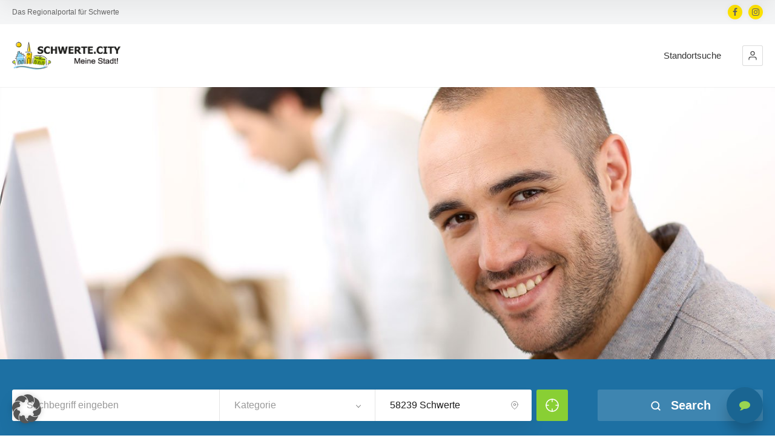

--- FILE ---
content_type: text/html; charset=UTF-8
request_url: https://schwerte.city/suchfunktion/
body_size: 22747
content:
<!doctype html>
<!--[if IE 8]>
<html lang="de"  class="lang-de_DE  ie ie8">
<![endif]-->
<!--[if !(IE 7) | !(IE 8)]><!-->
<html lang="de" class="lang-de_DE ">
<!--<![endif]-->
<head>
	<meta charset="UTF-8" />
	<meta name="viewport" content="width=device-width, user-scalable=0" />
	<link rel="profile" href="http://gmpg.org/xfn/11" />
	<link rel="pingback" href="https://schwerte.city/xmlrpc.php" />

		<link href="https://schwerte.city/wp-content/uploads/schwertecity_favicon_032.png" rel="icon" type="image/x-icon" />

			<title>Die Suchfunktion &#8211; So nutzt du Schwerte.City optimal | Schwerte.City Meine Stadt!</title>

	

<meta name='robots' content='max-image-preview:large' />
<link rel="alternate" type="application/rss+xml" title="Schwerte.City Meine Stadt! &raquo; Feed" href="https://schwerte.city/feed/" />
<link rel="alternate" type="application/rss+xml" title="Schwerte.City Meine Stadt! &raquo; Kommentar-Feed" href="https://schwerte.city/comments/feed/" />
<link rel="alternate" title="oEmbed (JSON)" type="application/json+oembed" href="https://schwerte.city/wp-json/oembed/1.0/embed?url=https%3A%2F%2Fschwerte.city%2Fsuchfunktion%2F" />
<link rel="alternate" title="oEmbed (XML)" type="text/xml+oembed" href="https://schwerte.city/wp-json/oembed/1.0/embed?url=https%3A%2F%2Fschwerte.city%2Fsuchfunktion%2F&#038;format=xml" />
<style id='wp-img-auto-sizes-contain-inline-css' type='text/css'>
img:is([sizes=auto i],[sizes^="auto," i]){contain-intrinsic-size:3000px 1500px}
/*# sourceURL=wp-img-auto-sizes-contain-inline-css */
</style>
<link rel='stylesheet' id='dashicons-css' href='https://schwerte.city/wp-includes/css/dashicons.min.css?ver=6.9' type='text/css' media='all' />
<link rel='stylesheet' id='post-views-counter-frontend-css' href='https://schwerte.city/wp-content/plugins/post-views-counter/css/frontend.css?ver=1.7.0' type='text/css' media='all' />
<style id='wp-emoji-styles-inline-css' type='text/css'>

	img.wp-smiley, img.emoji {
		display: inline !important;
		border: none !important;
		box-shadow: none !important;
		height: 1em !important;
		width: 1em !important;
		margin: 0 0.07em !important;
		vertical-align: -0.1em !important;
		background: none !important;
		padding: 0 !important;
	}
/*# sourceURL=wp-emoji-styles-inline-css */
</style>
<style id='wp-block-library-inline-css' type='text/css'>
:root{--wp-block-synced-color:#7a00df;--wp-block-synced-color--rgb:122,0,223;--wp-bound-block-color:var(--wp-block-synced-color);--wp-editor-canvas-background:#ddd;--wp-admin-theme-color:#007cba;--wp-admin-theme-color--rgb:0,124,186;--wp-admin-theme-color-darker-10:#006ba1;--wp-admin-theme-color-darker-10--rgb:0,107,160.5;--wp-admin-theme-color-darker-20:#005a87;--wp-admin-theme-color-darker-20--rgb:0,90,135;--wp-admin-border-width-focus:2px}@media (min-resolution:192dpi){:root{--wp-admin-border-width-focus:1.5px}}.wp-element-button{cursor:pointer}:root .has-very-light-gray-background-color{background-color:#eee}:root .has-very-dark-gray-background-color{background-color:#313131}:root .has-very-light-gray-color{color:#eee}:root .has-very-dark-gray-color{color:#313131}:root .has-vivid-green-cyan-to-vivid-cyan-blue-gradient-background{background:linear-gradient(135deg,#00d084,#0693e3)}:root .has-purple-crush-gradient-background{background:linear-gradient(135deg,#34e2e4,#4721fb 50%,#ab1dfe)}:root .has-hazy-dawn-gradient-background{background:linear-gradient(135deg,#faaca8,#dad0ec)}:root .has-subdued-olive-gradient-background{background:linear-gradient(135deg,#fafae1,#67a671)}:root .has-atomic-cream-gradient-background{background:linear-gradient(135deg,#fdd79a,#004a59)}:root .has-nightshade-gradient-background{background:linear-gradient(135deg,#330968,#31cdcf)}:root .has-midnight-gradient-background{background:linear-gradient(135deg,#020381,#2874fc)}:root{--wp--preset--font-size--normal:16px;--wp--preset--font-size--huge:42px}.has-regular-font-size{font-size:1em}.has-larger-font-size{font-size:2.625em}.has-normal-font-size{font-size:var(--wp--preset--font-size--normal)}.has-huge-font-size{font-size:var(--wp--preset--font-size--huge)}.has-text-align-center{text-align:center}.has-text-align-left{text-align:left}.has-text-align-right{text-align:right}.has-fit-text{white-space:nowrap!important}#end-resizable-editor-section{display:none}.aligncenter{clear:both}.items-justified-left{justify-content:flex-start}.items-justified-center{justify-content:center}.items-justified-right{justify-content:flex-end}.items-justified-space-between{justify-content:space-between}.screen-reader-text{border:0;clip-path:inset(50%);height:1px;margin:-1px;overflow:hidden;padding:0;position:absolute;width:1px;word-wrap:normal!important}.screen-reader-text:focus{background-color:#ddd;clip-path:none;color:#444;display:block;font-size:1em;height:auto;left:5px;line-height:normal;padding:15px 23px 14px;text-decoration:none;top:5px;width:auto;z-index:100000}html :where(.has-border-color){border-style:solid}html :where([style*=border-top-color]){border-top-style:solid}html :where([style*=border-right-color]){border-right-style:solid}html :where([style*=border-bottom-color]){border-bottom-style:solid}html :where([style*=border-left-color]){border-left-style:solid}html :where([style*=border-width]){border-style:solid}html :where([style*=border-top-width]){border-top-style:solid}html :where([style*=border-right-width]){border-right-style:solid}html :where([style*=border-bottom-width]){border-bottom-style:solid}html :where([style*=border-left-width]){border-left-style:solid}html :where(img[class*=wp-image-]){height:auto;max-width:100%}:where(figure){margin:0 0 1em}html :where(.is-position-sticky){--wp-admin--admin-bar--position-offset:var(--wp-admin--admin-bar--height,0px)}@media screen and (max-width:600px){html :where(.is-position-sticky){--wp-admin--admin-bar--position-offset:0px}}
/*# sourceURL=/wp-includes/css/dist/block-library/common.min.css */
</style>
<style id='classic-theme-styles-inline-css' type='text/css'>
/*! This file is auto-generated */
.wp-block-button__link{color:#fff;background-color:#32373c;border-radius:9999px;box-shadow:none;text-decoration:none;padding:calc(.667em + 2px) calc(1.333em + 2px);font-size:1.125em}.wp-block-file__button{background:#32373c;color:#fff;text-decoration:none}
/*# sourceURL=/wp-includes/css/classic-themes.min.css */
</style>
<link rel='stylesheet' id='ait-claim-listing-frontend-css' href='https://schwerte.city/wp-content/themes/directory2/design/css/ait-claim-listing.css?ver=6.9' type='text/css' media='screen' />
<link rel='stylesheet' id='ait-item-extension-frontend-css' href='https://schwerte.city/wp-content/plugins/ait-item-extension/design/css/frontend.css?ver=6.9' type='text/css' media='screen' />
<link rel='stylesheet' id='ait-quick-comments-main-css' href='https://schwerte.city/wp-content/plugins/ait-quick-comments/design/css/style.css?ver=1.0' type='text/css' media='all' />
<link rel='stylesheet' id='ait-quick-comments-responsive-css' href='https://schwerte.city/wp-content/plugins/ait-quick-comments/design/css/responsive.css?ver=1.0' type='text/css' media='all' />
<link rel='stylesheet' id='ait-quick-comments-font-fontawesome-css' href='https://schwerte.city/wp-content/plugins/ait-quick-comments/design/css/font/fontawesome.css?ver=4.2.0' type='text/css' media='all' />
<link rel='stylesheet' id='wp-forecast-weathericons-css' href='https://schwerte.city/wp-content/plugins/wp-forecast//weather-icons/weather-icons.min.css?ver=9999' type='text/css' media='all' />
<link rel='stylesheet' id='wp-forecast-weathericons-wind-css' href='https://schwerte.city/wp-content/plugins/wp-forecast//weather-icons/weather-icons-wind.min.css?ver=9999' type='text/css' media='all' />
<link rel='stylesheet' id='wp-forecast-css' href='https://schwerte.city/wp-content/plugins/wp-forecast/wp-forecast-default.css?ver=9999' type='text/css' media='all' />
<link rel='stylesheet' id='borlabs-cookie-custom-css' href='https://schwerte.city/wp-content/cache/borlabs-cookie/1/borlabs-cookie-1-de.css?ver=3.3.23-60' type='text/css' media='all' />
<link rel='stylesheet' id='jquery-colorbox-css' href='https://schwerte.city/wp-content/themes/directory2/ait-theme/assets/colorbox/colorbox.min.css?ver=1.4.27' type='text/css' media='all' />
<link rel='stylesheet' id='element-placeholder-css' href='https://schwerte.city/wp-content/themes/directory2/ait-theme/assets/ait/element-placeholder.css?ver=4.0.29' type='text/css' media='all' />
<link rel='stylesheet' id='jquery-selectbox-css' href='https://schwerte.city/wp-content/themes/directory2/design/css/libs/jquery.selectbox.css?ver=6.9' type='text/css' media='all' />
<link rel='stylesheet' id='jquery-select2-css' href='https://schwerte.city/wp-content/themes/directory2/design/css/libs/jquery.select2-3.5.1.css?ver=6.9' type='text/css' media='all' />
<link rel='stylesheet' id='font-awesome-css' href='https://schwerte.city/wp-content/themes/directory2/design/css/libs/font-awesome.css?ver=6.9' type='text/css' media='all' />
<link rel='stylesheet' id='ait-leaflet-css' href='https://schwerte.city/wp-content/themes/directory2/design/css/libs/leaflet/leaflet.css?ver=6.9' type='text/css' media='all' />
<link rel='stylesheet' id='ait-leaflet-markercluster-default-css' href='https://schwerte.city/wp-content/themes/directory2/design/css/libs/leaflet/MarkerCluster.Default.css?ver=6.9' type='text/css' media='all' />
<link rel='stylesheet' id='ait-leaflet-markercluster-css' href='https://schwerte.city/wp-content/themes/directory2/design/css/libs/leaflet/MarkerCluster.css?ver=6.9' type='text/css' media='all' />
<link rel='stylesheet' id='ait-leaflet-gesture-handling-css' href='https://schwerte.city/wp-content/themes/directory2/design/css/libs/leaflet/leaflet-gesture-handling.min.css?ver=6.9' type='text/css' media='all' />
<link rel='stylesheet' id='jquery-ui-css-css' href='https://schwerte.city/wp-content/themes/directory2/ait-theme/assets/jquery-ui-css/jquery-ui.css?ver=1.8.24' type='text/css' media='all' />
<link rel='stylesheet' id='elm-search-form-base-css' href='https://schwerte.city/wp-content/themes/directory2/ait-theme/elements/search-form/design/css/base-style.css?ver=6.9' type='text/css' media='all' />
<link rel='stylesheet' id='ait-theme-main-base-style-css' href='https://schwerte.city/wp-content/uploads/cache/directory2/base-4.0.29.css?ver=1756303626' type='text/css' media='all' />
<link rel='stylesheet' id='ait-theme-main-style-css' href='https://schwerte.city/wp-content/uploads/cache/directory2/style-4.0.29.css?ver=1756303627' type='text/css' media='all' />
<style id='ait-theme-main-style-inline-css' type='text/css'>
#elm-search-form-4-main{background-image:none;background-repeat:repeat;background-attachment:scroll;background-position:top center;}#elm-search-form-4-main{background:none;}#elm-search-form-4{background-image:none;background-repeat:repeat;background-attachment:scroll;background-position:top center;}.elm-search-form-4{clear:both;}#elm-faq-_e9c0d5615bb45-main{background-image:none;background-repeat:repeat;background-attachment:scroll;background-position:top center;}.elm-faq-_e9c0d5615bb45{clear:both;}#elm-comments-7-main{background-image:none;background-repeat:repeat;background-attachment:scroll;background-position:top center;}.elm-comments-7{clear:both;}
/*# sourceURL=ait-theme-main-style-inline-css */
</style>
<link rel='stylesheet' id='ait-preloading-effects-css' href='https://schwerte.city/wp-content/uploads/cache/directory2/preloading-4.0.29.css?ver=1756303627' type='text/css' media='all' />
<link rel='stylesheet' id='ait-typography-style-css' href='https://schwerte.city/wp-content/uploads/cache/directory2/typography-4.0.29-de_DE.css?ver=1756303627' type='text/css' media='all' />
<style id='ait-typography-style-inline-css' type='text/css'>
/* Ecwid Store */

#ecwid_body .ait-woocommerce-cart-widget { display: none; }
body:not(#ecwid_body) [class*=" icon-"] { font: inherit; }

#ecwid_body button.ecwid-SearchPanel-button { padding: 0 !important; }
/*# sourceURL=ait-typography-style-inline-css */
</style>
<link rel='stylesheet' id='ait-advanced-search-css' href='https://schwerte.city/wp-content/plugins/ait-advanced-search/design/css/ait-advanced-search.css?ver=6.9' type='text/css' media='all' />
<script type="text/javascript" src="https://schwerte.city/wp-includes/js/jquery/jquery.min.js?ver=3.7.1" id="jquery-core-js"></script>
<script type="text/javascript" src="https://schwerte.city/wp-includes/js/jquery/jquery-migrate.min.js?ver=3.4.1" id="jquery-migrate-js"></script>
<script type="text/javascript" src="https://schwerte.city/wp-content/plugins/ait-item-reviews/design/js/stars.js?ver=6.9" id="ait-jquery-reviews-stars-js"></script>
<script data-no-optimize="1" data-no-minify="1" data-cfasync="false" type="text/javascript" src="https://schwerte.city/wp-content/cache/borlabs-cookie/1/borlabs-cookie-config-de.json.js?ver=3.3.23-70" id="borlabs-cookie-config-js"></script>
<script data-no-optimize="1" data-no-minify="1" data-cfasync="false" type="text/javascript" src="https://schwerte.city/wp-content/plugins/borlabs-cookie/assets/javascript/borlabs-cookie-prioritize.min.js?ver=3.3.23" id="borlabs-cookie-prioritize-js"></script>
<link rel="https://api.w.org/" href="https://schwerte.city/wp-json/" /><link rel="alternate" title="JSON" type="application/json" href="https://schwerte.city/wp-json/wp/v2/pages/7137" /><link rel="EditURI" type="application/rsd+xml" title="RSD" href="https://schwerte.city/xmlrpc.php?rsd" />
<meta name="generator" content="WordPress 6.9" />
<link rel="canonical" href="https://schwerte.city/suchfunktion/" />
<link rel='shortlink' href='https://schwerte.city/?p=7137' />

<!-- This site is using AdRotate Professional v5.26.2 to display their advertisements - https://ajdg.solutions/ -->
<!-- AdRotate CSS -->
<style type="text/css" media="screen">
	.g { margin:0px; padding:0px; overflow:hidden; line-height:1; zoom:1; }
	.g img { height:auto; }
	.g-col { position:relative; float:left; }
	.g-col:first-child { margin-left: 0; }
	.g-col:last-child { margin-right: 0; }
	.g-wall { display:block; position:fixed; left:0; top:0; width:100%; height:100%; z-index:-1; }
	.woocommerce-page .g, .bbpress-wrapper .g { margin: 20px auto; clear:both; }
	@media only screen and (max-width: 480px) {
		.g-col, .g-dyn, .g-single { width:100%; margin-left:0; margin-right:0; }
		.woocommerce-page .g, .bbpress-wrapper .g { margin: 10px auto; }
	}
</style>
<!-- /AdRotate CSS -->

<!-- Stream WordPress user activity plugin v4.1.1 -->
		<script type="text/javascript">
			var AitSettings = {"home":{"url":"https:\/\/schwerte.city"},"ajax":{"url":"https:\/\/schwerte.city\/wp-admin\/admin-ajax.php","actions":[]},"paths":{"theme":"https:\/\/schwerte.city\/wp-content\/themes\/directory2","css":"https:\/\/schwerte.city\/wp-content\/themes\/directory2\/design\/css","js":"https:\/\/schwerte.city\/wp-content\/themes\/directory2\/design\/js","img":"https:\/\/schwerte.city\/wp-content\/themes\/directory2\/design\/img"},"l10n":{"datetimes":{"dateFormat":"d. MM yy","startOfWeek":"1"}}}		</script>
		<link rel="icon" href="https://schwerte.city/wp-content/uploads/cropped-schwertecity_favicon-32x32.png" sizes="32x32" />
<link rel="icon" href="https://schwerte.city/wp-content/uploads/cropped-schwertecity_favicon-192x192.png" sizes="192x192" />
<link rel="apple-touch-icon" href="https://schwerte.city/wp-content/uploads/cropped-schwertecity_favicon-180x180.png" />
<meta name="msapplication-TileImage" content="https://schwerte.city/wp-content/uploads/cropped-schwertecity_favicon-270x270.png" />
<style type="text/css">
    #wpadminbar, #wpadminbar .menupop .ab-sub-wrapper, .ab-sub-secondary, #wpadminbar .quicklinks .menupop ul.ab-sub-secondary, #wpadminbar .quicklinks .menupop ul.ab-sub-secondary .ab-submenu { background: #6ecff6;}
#wpadminbar a.ab-item, #wpadminbar>#wp-toolbar span.ab-label, #wpadminbar>#wp-toolbar span.noticon, #wpadminbar .ab-icon:before, #wpadminbar .ab-item:before { color: #ffffff }
#wpadminbar .quicklinks .menupop ul li a, #wpadminbar .quicklinks .menupop ul li a strong, #wpadminbar .quicklinks .menupop.hover ul li a, #wpadminbar.nojs .quicklinks .menupop:hover ul li a { color: #ffffff; font-size:13px !important }

#wpadminbar .ab-top-menu>li.hover>.ab-item,#wpadminbar.nojq .quicklinks .ab-top-menu>li>.ab-item:focus,#wpadminbar:not(.mobile) .ab-top-menu>li:hover>.ab-item,#wpadminbar:not(.mobile) .ab-top-menu>li>.ab-item:focus{background:#3396d1; color:#ffffff}
#wpadminbar:not(.mobile)>#wp-toolbar a:focus span.ab-label,#wpadminbar:not(.mobile)>#wp-toolbar li:hover span.ab-label,#wpadminbar>#wp-toolbar li.hover span.ab-label, #wpadminbar.mobile .quicklinks .hover .ab-icon:before,#wpadminbar.mobile .quicklinks .hover .ab-item:before, #wpadminbar .quicklinks .menupop .ab-sub-secondary>li .ab-item:focus a,#wpadminbar .quicklinks .menupop .ab-sub-secondary>li>a:hover, #wpadminbar #wp-admin-bar-user-info .display-name, #wpadminbar>#wp-toolbar>#wp-admin-bar-root-default li:hover span.ab-label  {color:#ffffff}
#wpadminbar .quicklinks .ab-sub-wrapper .menupop.hover>a,#wpadminbar .quicklinks .menupop ul li a:focus,#wpadminbar .quicklinks .menupop ul li a:focus strong,#wpadminbar .quicklinks .menupop ul li a:hover,#wpadminbar .quicklinks .menupop ul li a:hover strong,#wpadminbar .quicklinks .menupop.hover ul li a:focus,#wpadminbar .quicklinks .menupop.hover ul li a:hover,#wpadminbar li #adminbarsearch.adminbar-focused:before,#wpadminbar li .ab-item:focus:before,#wpadminbar li a:focus .ab-icon:before,#wpadminbar li.hover .ab-icon:before,#wpadminbar li.hover .ab-item:before,#wpadminbar li:hover #adminbarsearch:before,#wpadminbar li:hover .ab-icon:before,#wpadminbar li:hover .ab-item:before,#wpadminbar.nojs .quicklinks .menupop:hover ul li a:focus,#wpadminbar.nojs .quicklinks .menupop:hover ul li a:hover, #wpadminbar .quicklinks .ab-sub-wrapper .menupop.hover>a .blavatar,#wpadminbar .quicklinks li a:focus .blavatar,#wpadminbar .quicklinks li a:hover .blavatar{color:#ffffff}
#wpadminbar .menupop .ab-sub-wrapper, #wpadminbar .shortlink-input {background:#3396d1;}

#wpadminbar .ab-submenu .ab-item, #wpadminbar .quicklinks .menupop ul.ab-submenu li a, #wpadminbar .quicklinks .menupop ul.ab-submenu li a.ab-item { color: #ffffff;}
#wpadminbar .ab-submenu .ab-item:hover, #wpadminbar .quicklinks .menupop ul.ab-submenu li a:hover, #wpadminbar .quicklinks .menupop ul.ab-submenu li a.ab-item:hover { color: #eaeaea;}

    div#wpadminbar li#wp-admin-bar-alter_admin_title {
        background-color: #6ecff6;
        }

.quicklinks li.alter_admin_title { width: 200px !important; }
.quicklinks li.alter_admin_title a{ margin-left:20px !important; outline:none; border:none;}
.quicklinks li.alter_admin_title a, .quicklinks li.alter_admin_title a:hover, .quicklinks li.alter_admin_title a:focus {
    background:url(https://schwerte.city/wp-content/uploads/webcms_admin.png) 20px center no-repeat !important; text-indent:-9999px !important; width: auto;background-size: contain!important;
}
#wpadminbar .quicklinks li#wp-admin-bar-my-account.with-avatar>a img {width: 20px; height: 20px; border-radius: 100px; -moz-border-radius: 100px; -webkit-border-radius: 100px; border: none; }
#wpadminbar .menupop .ab-sub-wrapper, #wpadminbar .shortlink-input { -webkit-box-shadow: none !important;	-moz-box-shadow: none !important;box-shadow: none !important;}
		</style>
		
	
</head>









<body class="wp-singular page-template-default page page-id-7137 wp-theme-directory2 element-sidebars-boundary-start element-faq element-comments element-sidebars-boundary-end element-page-title element-seo element-search-form layout-wide preloading-enabled  full header-type-image reviews-enabled search-form-type-1 breadcrumbs-enabled">
		
	
	
	
	<div id="page" class="page-container header-one">


		<header id="masthead" class="site-header">

			<div class="top-bar">
				<div class="grid-main">
					<p class="site-description">Das Regionalportal für Schwerte</p>

					<div class="top-bar-tools">
<div class="social-icons has-dropdown-mobile">
	<a href="#" class="social-icons-toggle ait-toggle-hover"><i class="icon-share"><svg viewBox="0 0 24 24" width="15" height="15" stroke="currentColor" stroke-width="2" fill="none" stroke-linecap="round" stroke-linejoin="round"><circle cx="18" cy="5" r="3"></circle><circle cx="6" cy="12" r="3"></circle><circle cx="18" cy="19" r="3"></circle><line x1="8.59" y1="13.51" x2="15.42" y2="17.49"></line><line x1="15.41" y1="6.51" x2="8.59" y2="10.49"></line></svg></i></a>

	<ul><!--
			--><li>
				<a href="https://www.facebook.com/schwerte.city/" target="_blank" class="icon-1" onmouseover="this.style.backgroundColor='#00aced'" onmouseout="this.style.backgroundColor=''">
					<i class="fa fa-facebook"></i>
					<span class="s-title">Facebook</span>
				</a>
			</li><!--
			--><li>
				<a href="https://instagram.com/schwerte.city" target="_blank" class="icon-2" onmouseover="this.style.backgroundColor='#00aced'" onmouseout="this.style.backgroundColor=''">
					<i class="fa fa-instagram"></i>
					<span class="s-title">Instagram</span>
				</a>
			</li><!--
	--></ul>
</div>
					</div>
				</div>
			</div>

			<div class="header-container grid-main">

				<div class="site-logo">
					<a href="https://schwerte.city/" title="Schwerte.City Meine Stadt!" rel="home"><img src="https://schwerte.city/wp-content/uploads/2019/08/schwertecity-logo-0400.png" alt="logo" /></a>

				</div>

				<div class="menu-container">
					<nav class="main-nav menu-hidden" data-menucollapse=948>

						<div class="main-nav-wrap">
							<h3 class="menu-toggle"><i class="icon-burger"></i> Menu</h3>
<div class="nav-menu-container nav-menu-main megaWrapper"><ul id="menu-mainmenu" class="ait-megamenu"><li id="menu-item-13958" class="menu-item menu-item-type-custom menu-item-object-custom"><a href="https://schwerte.city/item/">Standortsuche</a></li>
</ul></div>						</div>
					</nav>

					<div class="menu-tools">


<div class="user-panel">



		<a href="#" class="toggle-button" aria-label="Login" role="button"><svg viewBox="0 0 24 24" width="18" height="18" stroke="currentColor" stroke-width="1.5" fill="none" stroke-linecap="round" stroke-linejoin="round"><path d="M20 21v-2a4 4 0 0 0-4-4H8a4 4 0 0 0-4 4v2"></path><circle cx="12" cy="7" r="4"></circle></svg></a>

		<div class="login-register widget_login">
			<div class="userlogin-container user-not-logged-in">
				<div class="userlogin-tabs">
					<div class="userlogin-tabs-menu">
						<a class="userlogin-option-active" href="#">Login</a>
					</div>
					<div class="userlogin-tabs-contents">
						<div class="userlogin-tabs-content userlogin-option-active">
							<p>Bitte gebe Deine Zugangsdaten ein:</p>
<form name="ait-login-form-panel" id="ait-login-form-panel" action="https://schwerte.city/webcmslogin/" method="post"><p class="login-username">
				<label for="user_login_panel">Benutzername oder E-Mail-Adresse</label>
				<input type="text" name="log" id="user_login_panel" autocomplete="username" class="input" value="" size="20" />
			</p><p class="login-password">
				<label for="user_pass_panel">Passwort</label>
				<input type="password" name="pwd" id="user_pass_panel" autocomplete="current-password" spellcheck="false" class="input" value="" size="20" />
			</p><a href="https://schwerte.city/webcmslogin/?action=lostpassword&redirect_to=https%3A%2F%2Fschwerte.city%2Fsuchfunktion%2F" class="lost-password" title="Lost Password?">Lost Password?</a><p class="login-submit">
				<input type="submit" name="wp-submit" id="wp-submit-panel" class="button button-primary" value="Anmelden" />
				<input type="hidden" name="redirect_to" value="https://schwerte.city/suchfunktion/" />
			</p><input type="hidden" name="members_redirect_to" value="1" /></form>						</div>

					</div>
				</div>
			</div>
		</div>

		<script type="text/javascript">
			jQuery(document).ready(function(){

				// Toggle Button
				jQuery(".user-panel .toggle-button").click(function(e) {
					e.preventDefault();

					jQuery(".user-panel").toggleClass("opened");
				});

				jQuery('.main-nav .menu-toggle').on('touchstart', function(){
					jQuery(".user-panel").removeClass("opened");
				});

				// Widget
				jQuery(".user-panel .userlogin-tabs-contents input[type=text], .user-panel .userlogin-tabs-contents input[type=password]").each(function(){
					var $label = jQuery(this).parent().find("label");
					var placeholder = $label.html();
					jQuery(this).attr("placeholder", placeholder);
					$label.hide();
				});

				var $tabs = jQuery(".user-panel .userlogin-container .userlogin-tabs-menu a");
				var $contents = jQuery(".user-panel .userlogin-container .userlogin-tabs-contents");
				var activeClass = "userlogin-option-active";
				$tabs.each(function(){
					jQuery(this).click(function(e){
						e.preventDefault();
						$tabs.each(function(){
							jQuery(this).removeClass(activeClass);
						});
						$contents.find(".userlogin-tabs-content").each(function(){
							jQuery(this).removeClass(activeClass);
						});
						jQuery(this).addClass(activeClass);
						$contents.find(".userlogin-tabs-content:eq("+jQuery(this).index()+")").addClass(activeClass);
					});
				});

				jQuery(".user-panel form.user-register-form select[name=user_role]").change(function(){
					var $payments = jQuery(".user-panel form.user-register-form select[name=user_payment]");
					var $selected = jQuery(this).find("option:selected");
					var isFree = $selected.data("isfree");
					if(isFree){
						// disable payment gates input
						$payments.attr("disabled", "disabled");
						$payments.parent().hide();
					} else {
						// enable payment gates input
						$payments.removeAttr("disabled");
						$payments.parent().show();
					}
				});

				jQuery(".user-panel form.user-register-form").on("submit", function(e){
					e.preventDefault();
										var $inputs = jQuery(this).find("input[type=text]");
					var $selects = jQuery(this).find("select:not(:disabled)");
					var $checkboxes = jQuery(this).find("input[type=checkbox]");
					var valid = false;
					var all = parseInt($selects.length + $inputs.length + $checkboxes.length);
					var validation = 0;
					$selects.each(function(){
						if(jQuery(this).val() != "-1"){
							validation = validation + 1;
						}
					});
					$inputs.each(function(){
						if(jQuery(this).val() != ""){
							if(jQuery(this).attr("name") == "user_email"){
								validation = validation + 1;
							} else {
								validation = validation + 1;
							}
						}
					});
					$checkboxes.each(function(){
						if(jQuery(this).prop("checked")){
								validation = validation + 1;
						}
					});
					if(validation == all){
						valid = true;
					}
					if(!valid){
						jQuery(this).find(".login-message-error").fadeIn("slow"); jQuery(this).find(".login-message-error").on("hover", function(){ jQuery(this).fadeOut("fast"); });
						return false;

					} else {
						var data = { "captcha-check": jQuery(this).find("#user_captcha").val(), "captcha-hash": 1961542571 };
						ait.ajax.post("login-widget-check-captcha:check", data).done(function(rdata){
							if(rdata.data == true){
								jQuery(".user-panel form.user-register-form").off("submit");
								jQuery(".user-panel form.user-register-form").submit();
							} else {
								jQuery(".user-panel form.user-register-form").find(".captcha-error").fadeIn("slow"); jQuery(".user-panel form.user-register-form").find(".captcha-error").on("hover", function(){ jQuery(this).fadeOut("fast"); });
							}
						}).fail(function(rdata){
							jQuery(".user-panel form.user-register-form").find(".ajax-error").fadeIn("slow");
							jQuery(".user-panel form.user-register-form").find(".ajax-error").on("hover", function(){
								jQuery(this).fadeOut("fast");
							});
						});
										}
				});

			});
		</script>


</div>
					</div>
				</div>

			</div>


			</header><!-- #masthead -->

		<div class="sticky-menu menu-container" >
			<div class="grid-main">
				<div class="site-logo">
					<a href="https://schwerte.city/" title="Schwerte.City Meine Stadt!" rel="home"><img src="https://schwerte.city/wp-content/uploads/2019/08/schwertecity-logo-0400.png" alt="logo" /></a>
				</div>
				<nav class="main-nav menu-hidden" data-menucollapse=948>
					<!-- wp menu here -->
				</nav>
			</div>
		</div>














<style type="text/css" scoped="scoped">
	.header-layout.element-image-enabled .header-image { height: 450px; }
</style>

<div class="header-layout element-image-enabled">

	<div class="header-element-wrap">
			<div class="header-image" style="background-image: url('https://schwerte.city/wp-content/uploads/header-seite-Depositphotos_35314107_xl-2015.jpg')"></div>
	</div>
	<div class="header-search-wrap">











<div id="elm-search-form-4-main" class="elm-search-form-main ">




<div class="ait-toggle-area-group-container toggle-group-search-container toggle-search ">
	<div class="grid-main">
		<div class="ait-toggle-area-group toggle-group-search">
				<a href="#" class="ait-toggle-area-btn" data-toggle=".elm-search-form"><i class="fa fa-search"></i> Toggle Search</a>
			</div>
		</div>
	</div>

<div id="elm-search-form-4" class="elm-search-form ait-toggle-area radius-enabled">



	<div id="elm-search-form-4-container" class="search-form-container search-type-1">
		<form action="https://schwerte.city/" method="get" class="main-search-form">

			<div class="elm-wrapper">
				<div class="inputs-container">
					<div class="search-shadow"></div>
					<div class="search-content">
							<div class="search-inputs-wrap">
										<span class="searchinput-wrap"><input type="text" name="s" id="searchinput-text" placeholder="Suchbegriff eingeben" class="searchinput" value="" /></span>


									
		<div class="category-search-wrap " data-position="first">
			<span class="category-clear"><i class="fa fa-times"></i></span>

			<select data-placeholder="Kategorie" name="category" class="category-search default-disabled" style="display: none;">
			<option label="-"></option>
			<option value="918">Auto u. Verkehr</option><option value="1000">&nbsp;&nbsp;Auto- u. Fahrzeugvermietungen</option><option value="877">&nbsp;&nbsp;Autohäuser</option><option value="844">&nbsp;&nbsp;Elektro Ladestationen</option><option value="904">&nbsp;&nbsp;Fahrschulen</option><option value="998">&nbsp;&nbsp;Kfz-Sachverständige</option><option value="626">&nbsp;&nbsp;Kfz-Werkstätten u. -Service</option><option value="842">&nbsp;&nbsp;Parken</option><option value="875">&nbsp;&nbsp;Tankstellen</option><option value="898">&nbsp;&nbsp;Taxiunternehmen</option><option value="580">Brief, Paket u. Post</option><option value="582">&nbsp;&nbsp;Briefkästen</option><option value="584">&nbsp;&nbsp;Post- u. Paketshops</option><option value="384">Dienstleistungen</option><option value="777">&nbsp;&nbsp;Beratung u. Service</option><option value="836">&nbsp;&nbsp;Bestattungen</option><option value="869">&nbsp;&nbsp;Büroservice</option><option value="896">&nbsp;&nbsp;Fotografie</option><option value="902">&nbsp;&nbsp;Friseure</option><option value="737">&nbsp;&nbsp;Immobilien u. Wohnen</option><option value="865">&nbsp;&nbsp;Ingenieurbüros</option><option value="867">&nbsp;&nbsp;IT-Service</option><option value="894">&nbsp;&nbsp;Kosmetik</option><option value="927">&nbsp;&nbsp;Pflegedienste</option><option value="769">&nbsp;&nbsp;Reise, Sport u. Freizeit</option><option value="771">&nbsp;&nbsp;Sicherheit u. Schutz</option><option value="775">&nbsp;&nbsp;Tattoo- u. Piercing</option><option value="937">&nbsp;&nbsp;Tierpensionen u. -dienstleistungen</option><option value="935">&nbsp;&nbsp;Transporte u. Umzüge</option><option value="1002">&nbsp;&nbsp;Veranstaltungstechnik</option><option value="1141">&nbsp;&nbsp;Webdesign, Webhosting, Domains</option><option value="664">&nbsp;&nbsp;Werbung u. Marketing</option><option value="514">Freizeit, Sport u. Erholung</option><option value="977">&nbsp;&nbsp;Campingplätze</option><option value="826">&nbsp;&nbsp;Fitness- u. Sportstudios</option><option value="723">&nbsp;&nbsp;Gewässer</option><option value="955">&nbsp;&nbsp;Hundedressurplätze</option><option value="969">&nbsp;&nbsp;Jugendarbeit</option><option value="912">&nbsp;&nbsp;Musikschulen u. -unterricht</option><option value="604">&nbsp;&nbsp;Rad- u. Wanderwege</option><option value="952">&nbsp;&nbsp;Reitanlagen</option><option value="606">&nbsp;&nbsp;Schwimmbäder</option><option value="706">&nbsp;&nbsp;Sehenswürdigkeiten</option><option value="939">&nbsp;&nbsp;Sonnenstudios</option><option value="708">&nbsp;&nbsp;Spielplätze</option><option value="608">&nbsp;&nbsp;Sportstätten</option><option value="834">&nbsp;&nbsp;Tanzschulen</option><option value="983">&nbsp;&nbsp;Vereine</option><option value="987">&nbsp;&nbsp;&nbsp;&nbsp;Schützenvereine</option><option value="863">&nbsp;&nbsp;&nbsp;&nbsp;Sportvereine</option><option value="779">Geld u. Recht</option><option value="666">&nbsp;&nbsp;Banken u. Sparkassen</option><option value="848">&nbsp;&nbsp;Bausparkassen</option><option value="781">&nbsp;&nbsp;Finanzdienstleistungen</option><option value="783">&nbsp;&nbsp;Geldautomaten u. SB-Schalter</option><option value="424">&nbsp;&nbsp;Rechtsanwälte u. Notare</option><option value="576">&nbsp;&nbsp;Steuerberatung u. Buchführung</option><option value="763">&nbsp;&nbsp;Versicherungen</option><option value="432">Handel u. Handwerk</option><option value="620">&nbsp;&nbsp;Augenoptiker</option><option value="630">&nbsp;&nbsp;Bäckereien</option><option value="731">&nbsp;&nbsp;Buchhandlungen</option><option value="628">&nbsp;&nbsp;Bürobedarf u. Schreibwaren</option><option value="618">&nbsp;&nbsp;Drogerien</option><option value="880">&nbsp;&nbsp;Druckereien</option><option value="1064">&nbsp;&nbsp;Elektro- u. Systemtechnik</option><option value="840">&nbsp;&nbsp;Entsorgung u. Recycling</option><option value="739">&nbsp;&nbsp;Fahrräder, Rolller, E-Scooter, E-Bikes</option><option value="622">&nbsp;&nbsp;Floristik u. Garten</option><option value="1006">&nbsp;&nbsp;Getränkehandel</option><option value="838">&nbsp;&nbsp;Haus u. Bau</option><option value="973">&nbsp;&nbsp;Heimtierbedarf</option><option value="745">&nbsp;&nbsp;Hörgeräteakustik</option><option value="931">&nbsp;&nbsp;Kiosk</option><option value="729">&nbsp;&nbsp;Lebensmittel u. Delikatessen</option><option value="767">&nbsp;&nbsp;Möbel u. Interieur</option><option value="900">&nbsp;&nbsp;Mobilfunk</option><option value="753">&nbsp;&nbsp;Radio, Hifi, TV u. Elektro</option><option value="616">&nbsp;&nbsp;Sport u. Freizeit</option><option value="886">&nbsp;&nbsp;Stahlhandel und Verarbeitung</option><option value="943">&nbsp;&nbsp;Tabakwaren</option><option value="743">&nbsp;&nbsp;Tapeten u. Bodenbeläge</option><option value="614">&nbsp;&nbsp;Textil, Mode u. Schuhe</option><option value="624">&nbsp;&nbsp;Uhren, Schmuck u. Goldschmiede</option><option value="755">&nbsp;&nbsp;Weine u. Spirituosen</option><option value="1008">&nbsp;&nbsp;Werkzeuge u. Maschinen</option><option value="428">Hotels u. Gastronomie</option><option value="1134">&nbsp;&nbsp;Außer Haus-Verkauf</option><option value="598">&nbsp;&nbsp;Cafés u. Konditoreien</option><option value="787">&nbsp;&nbsp;Fast Food u. Imbiss</option><option value="975">&nbsp;&nbsp;Ferienwohnungen u. Zimmer</option><option value="929">&nbsp;&nbsp;Hotels</option><option value="785">&nbsp;&nbsp;Pizzerien</option><option value="596">&nbsp;&nbsp;Restaurants u. Gaststätten</option><option value="508">Kunst u. Kultur</option><option value="989">&nbsp;&nbsp;Ateliers</option><option value="761">&nbsp;&nbsp;Eventgastronomie</option><option value="610">&nbsp;&nbsp;Museen</option><option value="933">&nbsp;&nbsp;Theater</option><option value="945">&nbsp;&nbsp;Vereine</option><option value="991">Land- u. Forstwirtschaft</option><option value="1004">&nbsp;&nbsp;Landwirtschaftliche Betriebe</option><option value="590">Medizin u. Gesundheit</option><option value="725">&nbsp;&nbsp;Apotheken</option><option value="426">&nbsp;&nbsp;Ärzte</option><option value="812">&nbsp;&nbsp;&nbsp;&nbsp;Allergologie</option><option value="792">&nbsp;&nbsp;&nbsp;&nbsp;Allgemeinmed. u. prakt. Ärzte</option><option value="808">&nbsp;&nbsp;&nbsp;&nbsp;Augenheilkunde</option><option value="814">&nbsp;&nbsp;&nbsp;&nbsp;Chirurgie</option><option value="1348">&nbsp;&nbsp;&nbsp;&nbsp;Dermatologie</option><option value="806">&nbsp;&nbsp;&nbsp;&nbsp;Frauenheilkunde</option><option value="816">&nbsp;&nbsp;&nbsp;&nbsp;Hals-Nasen-Ohrenheilunde</option><option value="798">&nbsp;&nbsp;&nbsp;&nbsp;Innere Medizin</option><option value="802">&nbsp;&nbsp;&nbsp;&nbsp;Kinder- u. Jugendmedizin</option><option value="908">&nbsp;&nbsp;&nbsp;&nbsp;Logopädi</option><option value="804">&nbsp;&nbsp;&nbsp;&nbsp;Orthopädie</option><option value="810">&nbsp;&nbsp;&nbsp;&nbsp;Radiologie</option><option value="800">&nbsp;&nbsp;&nbsp;&nbsp;Urologie</option><option value="820">&nbsp;&nbsp;&nbsp;&nbsp;Zahnheilkunde</option><option value="947">&nbsp;&nbsp;Dialyse</option><option value="888">&nbsp;&nbsp;Ergotherapie</option><option value="949">&nbsp;&nbsp;Hebammen</option><option value="592">&nbsp;&nbsp;Heilpraktiker u. alt. Medizin</option><option value="430">&nbsp;&nbsp;Krankenhäuser u. Kliniken</option><option value="882">&nbsp;&nbsp;Laboreinrichtungen</option><option value="765">&nbsp;&nbsp;Physiotherapie</option><option value="892">&nbsp;&nbsp;Podologie</option><option value="925">&nbsp;&nbsp;Psychotherapie</option><option value="735">&nbsp;&nbsp;Sanitätshäuser</option><option value="923">&nbsp;&nbsp;Veterinärmedizin</option><option value="884">&nbsp;&nbsp;Zahnlabore</option><option value="510">Öffentliche Einrichtungen</option><option value="957">&nbsp;&nbsp;Arbeitsuche u. Jobvermittlung</option><option value="959">&nbsp;&nbsp;Ehrenamt</option><option value="773">&nbsp;&nbsp;Energie- u. Wasserversorgung</option><option value="906">&nbsp;&nbsp;Friedhofsgärtnerei</option><option value="850">&nbsp;&nbsp;Gerichte</option><option value="967">&nbsp;&nbsp;Gesundheit</option><option value="963">&nbsp;&nbsp;Interkulturelles</option><option value="910">&nbsp;&nbsp;Kindergarten</option><option value="981">&nbsp;&nbsp;Kirchen</option><option value="985">&nbsp;&nbsp;Polizei u. Rettung</option><option value="979">&nbsp;&nbsp;Religionsgemeinschaften</option><option value="586">&nbsp;&nbsp;Schulen u. Bildung</option><option value="727">&nbsp;&nbsp;Soziale EInrichtungen</option><option value="871">&nbsp;&nbsp;Stadtbücherei</option><option value="632">&nbsp;&nbsp;Stadtverwaltung</option><option value="965">&nbsp;&nbsp;Verbraucherberatung</option><option value="733">Presse u. Medien</option>
			</select>
		</div>


											<div class="location-search-wrap advanced-search" data-position="last">
				<input name="location-address" class="location-search searchinput" type="text" id=location-address placeholder="Location" value="58239 Schwerte" />
					<i class="icon-marker"><svg viewBox="0 0 24 24" width="14" height="14" stroke="currentColor" stroke-width="1.5" fill="none" stroke-linecap="round" stroke-linejoin="round"><path d="M21 10c0 7-9 13-9 13s-9-6-9-13a9 9 0 0 1 18 0z"></path><circle cx="12" cy="10" r="3"></circle></svg></i>

					<i class="fa fa-spin loader"></i>

		</div>

							</div>

									<div class="radius radius-set">
		<div class="radius-toggle radius-input-visible">
				<span class="radius-icon"><i class="icon-target"><svg viewBox="0 0 24 24" width="24" height="24" stroke="currentColor" stroke-width="1.5" fill="none" stroke-linecap="round" stroke-linejoin="round"><circle cx="12" cy="12" r="10"></circle><line x1="22" y1="12" x2="18" y2="12"></line><line x1="6" y1="12" x2="2" y2="12"></line><line x1="12" y1="6" x2="12" y2="2"></line><line x1="12" y1="22" x2="12" y2="18"></line></svg></i></span>
				Radius: Off
		</div>
		<input type="hidden" name="lat" value="51.4289295" id="latitude-search" class="latitude-search" disabled />
		<input type="hidden" name="lon" value="7.5656315" id="longitude-search" class="longitude-search" disabled />
		<input type="hidden" name="runits" value="km" disabled />

		<div class="radius-display radius-input-hidden">
				<span class="radius-icon"><i class="icon-target"><svg viewBox="0 0 24 24" width="24" height="24" stroke="currentColor" stroke-width="1.5" fill="none" stroke-linecap="round" stroke-linejoin="round"><circle cx="12" cy="12" r="10"></circle><line x1="22" y1="12" x2="18" y2="12"></line><line x1="6" y1="12" x2="2" y2="12"></line><line x1="12" y1="6" x2="12" y2="2"></line><line x1="12" y1="22" x2="12" y2="18"></line></svg></i></span>

			<span class="radius-clear"><i class="fa fa-times"></i></span>
			<span class="radius-text">Radius:</span>
		</div>

		<div class="radius-popup-container radius-input-hidden">
			<span class="radius-popup-close"><i class="fa fa-times"></i></span>
			<span class="radius-value"></span>
			<span class="radius-units">km</span>
			<input type="range" name="rad" class="radius-search" value="10" min="0.1" step="0.1" max="100" disabled />
			<span class="radius-popup-help">Set radius for geolocation</span>
		</div>


	</div>



						<input type="hidden" name="a" value="true" /> <!-- Advanced search -->
						<!-- <input type="hidden" name="lang" value="de"> --> <!-- Advanced search -->

						<div class="searchinput search-input-width-hack" style="position: fixed; z-index: 99999; visibility: hidden" data-defaulttext="Suchbegriff eingeben">Suchbegriff eingeben</div>
					</div>
					<div class="searchsubmit-wrapper">
						<div class="submit-main-button">
							<div class="searchsubmit2">
								<i class="icon-search"><svg viewBox="0 0 24 24" width="18" height="18" stroke="currentColor" stroke-width="2.5" fill="none" stroke-linecap="round" stroke-linejoin="round"><circle cx="11" cy="11" r="8"></circle><line x1="21" y1="21" x2="16.65" y2="16.65"></line></svg></i>
								Search
							</div>
							<input type="submit" value="Search" class="searchsubmit" />
						</div>
					</div>

				</div>
			</div>

		</form>
	</div>

</div>

<script id="elm-search-form-4-script">
//jQuery(window).load(function(){
jQuery(document).ready(function(){
		if(!isResponsive(1024)){
			jQuery("#elm-search-form-4-main").waypoint(function(){
				jQuery("#elm-search-form-4-main").addClass('load-finished');
			}, { triggerOnce: true, offset: "95%" });
		} else {
			jQuery("#elm-search-form-4-main").addClass('load-finished');
		}

	/*jQuery('#elm-search-form-4').find('.radius-search').keyup(function(){
		var min = jQuery(this).data('min');
		var max = jQuery(this).data('max');
		var current = jQuery(this).val().replace(/[^0-9\.]/g,'');

		if (current > max){
			jQuery(this).val(max);
		} else {
			jQuery(this).val(current);
		}
	});*/

	var select2Settings = {
		dropdownAutoWidth : true
	};

	jQuery('#elm-search-form-4').find('select').select2(select2Settings).on("select2-close", function() {
		// fired to the original element when the dropdown closes
		jQuery('.select2-drop').removeClass('select2-drop-active');

		// replace all &nbsp;
		var regPattern = "&nbsp;";
		jQuery('#elm-search-form-4 .category-search .select2-chosen').html(jQuery('#elm-search-form-4 .category-search .select2-chosen').html().replace(new RegExp(regPattern, "g"), ''));
		if(jQuery('#elm-search-form-4 .location-search .select2-chosen').length > 0) {
			jQuery('#elm-search-form-4 .location-search .select2-chosen').html(jQuery('#elm-search-form-4 .location-search .select2-chosen').html().replace(new RegExp(regPattern, "g"), ''));
		}

		jQuery('.select2-drop').removeClass('select-position-first').removeClass('select-position-last');
	});

	jQuery('#elm-search-form-4').find('select').select2(select2Settings).on("select2-loaded", function() {
		// fired to the original element when the dropdown closes
		jQuery('#elm-search-form-4').find('.select2-container').removeAttr('style');
	});

	jQuery('#elm-search-form-4').find('select').select2(select2Settings).on("select2-open", function() {
		var selectPosition = jQuery('#elm-search-form-4').find('.select2-dropdown-open').parent().attr('data-position');
		jQuery('.select2-drop').addClass('select-position-'+selectPosition);
	});

	if(isMobile()){
		jQuery('#elm-search-form-4 .category-search-wrap').find('select').select2(select2Settings).on("select2-selecting", function(val, choice) {
			if(val != ""){
				jQuery('#elm-search-form-4').find('.category-clear').addClass('clear-visible');
			}
		});
		jQuery('#elm-search-form-4 .location-search-wrap').find('select').select2(select2Settings).on("select2-selecting", function(val, choice) {
			if(val != ""){
				jQuery('#elm-search-form-4').find('.location-clear').addClass('clear-visible');
			}
		});

		jQuery('#elm-search-form-4 .category-search-wrap').find('select').select2(select2Settings).on("select2-selecting", function(val, choice) {
			if(val != ""){
				// add class
				jQuery('#elm-search-form-4 .category-search-wrap').addClass('option-selected');
			}
		});
		jQuery('#elm-search-form-4 .location-search-wrap').find('select').select2(select2Settings).on("select2-selecting", function(val, choice) {
			if(val != ""){
				jQuery('#elm-search-form-4 .location-search-wrap').addClass('option-selected');
			}
		});
	} else {
		jQuery('#elm-search-form-4 .category-search-wrap').find('select').select2(select2Settings).on("select2-selecting", function(val, choice) {
			if(val != ""){
				// add class
				jQuery('#elm-search-form-4 .category-search-wrap').addClass('option-selected');
			}
		});
		jQuery('#elm-search-form-4 .location-search-wrap').find('select').select2(select2Settings).on("select2-selecting", function(val, choice) {
			if(val != ""){
				jQuery('#elm-search-form-4 .location-search-wrap').addClass('option-selected');
			}
		});

		jQuery('#elm-search-form-4').find('.category-search-wrap').hover(function(){
			if(jQuery(this).find('select').select2("val") != ""){
				jQuery(this).find('.category-clear').addClass('clear-visible');
			}
		},function(){
			if(jQuery(this).find('select').select2("val") != ""){
				jQuery(this).find('.category-clear').removeClass('clear-visible');
			}
		});

		jQuery('#elm-search-form-4').find('.location-search-wrap').hover(function(){
			if(jQuery(this).find('select').select2("val") != ""){
				jQuery(this).find('.location-clear').addClass('clear-visible');
			}
		},function(){
			if(jQuery(this).find('select').select2("val") != ""){
				jQuery(this).find('.location-clear').removeClass('clear-visible');
			}
		});
	}

	jQuery('#elm-search-form-4').find('.select2-chosen').each(function(){
		jQuery(this).html(jQuery(this).html().replace(new RegExp("&nbsp;", "g"), ''));
	});

	/*jQuery('#elm-search-form-4').find('form').submit(function(){
		var $radiusInput = jQuery(this).find('.radius-search');
		$radiusInput.attr('value', $radiusInput.val().length == 0 ? $radiusInput.attr('placeholder') : $radiusInput.val());
	});*/

	if(isMobile()){
		jQuery('#elm-search-form-4').find('.radius').on('click', function(){
			jQuery(this).find('.radius-clear').addClass('clear-visible');
		});
	} else {
		jQuery('#elm-search-form-4').find('.radius').hover(function(){
			jQuery(this).find('.radius-clear').addClass('clear-visible');
		},function(){
			jQuery(this).find('.radius-clear').removeClass('clear-visible');
		});
	}

	jQuery('#elm-search-form-4').find('.category-clear').click(function(){
		jQuery('#elm-search-form-4').find('.category-search-wrap select').select2("val", "");
		jQuery(this).removeClass('clear-visible');
		// remove class selected
		jQuery('#elm-search-form-4 .category-search-wrap').removeClass('option-selected');
	});
	jQuery('#elm-search-form-4').find('.location-clear').click(function(){
		jQuery('#elm-search-form-4').find('.location-search-wrap select').select2("val", "");
		jQuery(this).removeClass('clear-visible');
		// remove class selected
		jQuery('#elm-search-form-4 .location-search-wrap').removeClass('option-selected');
	});
	/*jQuery('#elm-search-form-4').find('.radius-clear').click(function(){
		jQuery(this).removeClass('clear-visible');
	});*/


	/* RADIUS SCRIPT */

	var lat,
		lon,
		tmp = [];
	window.location.search
	//.replace ( "?", "" )
	// this is better, there might be a question mark inside
	.substr(1)
	.split("&")
	.forEach(function (item) {
		tmp = item.split("=");
		if (tmp[0] === 'lat'){
			lat = decodeURIComponent(tmp[1]);
		}
		if (tmp[0] === 'lon'){
			lon = decodeURIComponent(tmp[1]);
		}
	});
	var coordinatesSet = false;
	if(typeof lat != 'undefined' & typeof lon != 'undefined') {
		coordinatesSet = true;
	}

	var $headerMap = jQuery("#elm-header-map-3-container");

	var $radiusContainer = jQuery('#elm-search-form-4 .radius');
	var $radiusToggle = $radiusContainer.find('.radius-toggle');
	var $radiusDisplay = $radiusContainer.find('.radius-display');
	var $radiusPopup = $radiusContainer.find('.radius-popup-container');

	$radiusToggle.click(function(e, invoker){
		if (typeof invoker != 'undefined') {
			if(invoker.indexOf('advanced-search') > -1) {
				coordinatesSet = true;
			}
			if(invoker.indexOf('reset-geodata') > -1) {
				coordinatesSet = false;
			}
		}

		jQuery(this).removeClass('radius-input-visible').addClass('radius-input-hidden');
		$radiusContainer.find('input').each(function(){
			jQuery(this).removeAttr('disabled');
		});
		$radiusPopup.find('input').each(function(){
			jQuery(this).removeAttr('disabled');
		});
		$radiusDisplay.removeClass('radius-input-hidden').addClass('radius-input-visible');
		$radiusContainer.addClass('option-selected');

		if(typeof invoker == 'undefined' || invoker.indexOf('radius-already-selected') == -1) {
			openRadiusPopup($radiusPopup);
		}

		if(!coordinatesSet) {
			setGeoData();
		}

		$radiusDisplay.find('.radius-value').html($radiusPopup.find('input').val());
		$radiusPopup.find('.radius-value').html($radiusPopup.find('input').val());
	});

	$radiusDisplay.click(function(){
		openRadiusPopup($radiusPopup);
		if(!coordinatesSet) {
			setGeoData();
		}
	});
	$radiusDisplay.find('.radius-clear').click(function(e){
		e.stopPropagation();
		$radiusDisplay.removeClass('radius-input-visible').addClass('radius-input-hidden');
		$radiusContainer.removeClass('option-selected');
		$radiusContainer.find('input').each(function(){
			jQuery(this).attr('disabled', true);
		});
		$radiusPopup.find('input').each(function(){
			jQuery(this).attr('disabled', true);
		});
		$radiusPopup.find('.radius-popup-close').trigger('click');
		$radiusToggle.removeClass('radius-input-hidden').addClass('radius-input-visible');
		$radiusContainer.removeClass('radius-set');
	});
	$radiusPopup.find('.radius-popup-close').click(function(e){
		e.stopPropagation();
		closeRadiusPopup($radiusPopup);
	});
	$radiusPopup.find('input').change(function(){
		$radiusContainer.find('[name="rad"]').val(jQuery(this).val());
		$radiusDisplay.find('.radius-value').html(jQuery(this).val());
		$radiusPopup.find('.radius-value').html(jQuery(this).val());
	});

			coordinatesSet = true;
		$radiusToggle.trigger('click', [['radius-already-selected']]);

	/* RADIUS SCRIPT */

	/* ABSOLUTE RADIUS POPUP */
	jQuery('body').append(jQuery('<div id="#elm-search-form-4-clone" class="elm-search-form radius-clone"></div>'));
	jQuery('.elm-search-form.radius-clone').append($radiusPopup);
	var formRadiusInput = jQuery('.elm-search-form.radius-clone [name="rad"]').clone();
	$radiusContainer.append(formRadiusInput);
	formRadiusInput.attr('type', 'hidden');

	jQuery(window).resize(function() {
		updateRadiusCloneDimensions($radiusPopup);
	});


});

function setGeoData() {
	if(navigator.geolocation) {
		navigator.geolocation.getCurrentPosition(function(position) {
			//jQuery("#latitude-search").attr('value', position.coords.latitude);
			//jQuery("#longitude-search").attr('value', position.coords.longitude);
			var pos = new google.maps.LatLng(position.coords.latitude, position.coords.longitude);
			jQuery("#latitude-search").attr('value', pos.lat());
			jQuery("#longitude-search").attr('value', pos.lng());
		});
	}
}

function openRadiusPopup(popup) {
	jQuery('body').addClass('radius-open');

	setTimeout(() => {
		updateRadiusCloneDimensions(popup);
		popup.parent().addClass('active');
		popup.removeClass('radius-input-hidden').addClass('radius-input-visible');
	}, 100);

}

function updateRadiusCloneDimensions(popup) {
	$radiusContainer = jQuery('#elm-search-form-4 .radius');
	$radiusClone = popup.parent();
	var radiusContainerPosition = $radiusContainer.offset();
	var radiusContainerWidth = $radiusContainer.outerWidth() + 'px';
	var radiusContainerHeight = $radiusContainer.outerHeight() + 'px';
	$radiusClone.css(radiusContainerPosition);
	$radiusClone.css('width', radiusContainerWidth);
	$radiusClone.css('height', radiusContainerHeight);

	var offscreen = popupOffscreen(popup);
	if (popupOffscreen(popup) != 0) {
		$radiusClone.css('left', $radiusClone.offset().left + offscreen);
		popup.addClass('off-screen');
	} else {
		popup.removeClass('off-screen');
	}
}

function closeRadiusPopup(popup) {
	popup.removeClass('radius-input-visible').addClass('radius-input-hidden');
	popup.parent().removeClass('active').removeAttr('style');
	jQuery('body').removeClass('radius-open');
}

function popupOffscreen(popup) {
	var	offsetRight = jQuery(window).width() - (popup.offset().left + popup.outerWidth());
	var offsetLeft = popup.offset().left;
	return offsetLeft < 20 ? Math.abs(offsetLeft < 0 ? offsetLeft - 20 : 20 - offsetLeft)
		: offsetRight < 20 ? offsetRight - 20 : 0;
}

</script>

</div>
	</div>
</div>
<div id="main" class="elements">

	







	  					 				
	 
	 
	 
	 
	 

	 
						     
	 

	 
	 
	 
	 
	 

	 	 	 
	 
	 

	 











<div class="page-title share-enabled">

	<div class="grid-main">
	<div class="grid-table">
	<div class="grid-row">
		<header class="entry-header ">
			<div class="entry-header-left">

			<div class="entry-title standard-title">

				<div class="entry-title-wrap">

					<h1>Die Suchfunktion &#8211; So nutzt du Schwerte.City optimal</h1>
					


						<div class="page-description">Die Such- und Recherchefunktion ist ein zentrales Element der Leistungen auf Schwerte.City Meine Stadt!  Auf vielfältige Art und Weise kannst du ganz gezielt nach Einträgen suchen. Ob vom heimischen Computer aus oder unterwegs.  Auf dieser Seite erklären wir dir ausführlich wie du Schwerte.City Meine Stadt! immer den  passenden Eintrag findest.</div>


<div class="breadcrumb">
	<!-- <div class="grid-main"> -->
		<nav class="breadcrumbs"><span class="breadcrumbs-before">Du bist hier:</span> <span class="breadcrumb-begin"><a href="https://schwerte.city" title="Schwerte.City Meine Stadt!" rel="home" class="breadcrumb-begin">Home</a></span> <span class="sep">/</span> <span class="breadcrumb-end">Die Suchfunktion &#8211; So nutzt du Schwerte.City optimal</span></nav>
	<!-- </div> -->
</div>


				</div>
			</div>




			</div>

		</header><!-- /.entry-header -->

		<!-- page title social icons -->










<div class="page-title-social">
	<div class="page-share">

		<ul class="share-icons">

			<li class="share-facebook">
				<a href="#" onclick="javascript:window.open('https://www.facebook.com/sharer/sharer.php?u=https://schwerte.city/suchfunktion/', '_blank', 'menubar=no,toolbar=no,resizable=yes,scrollbars=yes,height=600,width=600');return false;">
				<i class="fa fa-facebook"></i>
				</a>
			</li><li class="share-twitter">
				<a href="#" onclick="javascript:window.open('https://twitter.com/intent/tweet?text=Die%20Suchfunktion%20%26%238211%3B%20So%20nutzt%20du%20Schwerte.City%20optimal&amp;url=https://schwerte.city/suchfunktion/&amp;via=Schwerte.City Meine Stadt!', '_blank', 'menubar=no,toolbar=no,resizable=yes,scrollbars=yes,height=600,width=600');return false;">
					<i class="fa fa-twitter"></i>
				</a>
			</li><li class="share-pinterest">
				<a href="#" onclick="javascript:window.open('http://pinterest.com/pin/create/link/?url=https://schwerte.city/suchfunktion/&media=&description=Die Suchfunktion &#8211; So nutzt du Schwerte.City optimal', '_blank', 'menubar=no,toolbar=no,resizable=yes,scrollbars=yes,height=600,width=600');return false;">
					<i class="fa fa-pinterest"></i>
				</a>
			</li>

		</ul>

		<div class="share-text">
			<span class="Titel">Share</span> <span class="subTitel">this page</span>
		</div>


	</div>
</div>
		<!-- page title social icons -->

	</div>
	</div>
	</div>
</div>







	<div class="main-sections">


		<div class="elements-with-sidebar">
			<div class="grid-main">
			<div class="elements-sidebar-wrap">
				<div class="elements-area">


				<section id="elm-faq-_e9c0d5615bb45-main" class="elm-main elm-faq-main ">

					<div class="elm-wrapper elm-faq-wrapper">


<div id="elm-faq-_e9c0d5615bb45" class="elm-faq">




			<div class="faq-category">
					<h3 class="faq-category-title">FAQ Suchfunktion</h3>
			</div>

		<div class="elm-faq-container">

			<div class="one-faq">
				<div class="faq-header">
					<h4 class="faq-question"><span class="faq-q"></span> Der Menüpunkt "Standortsuche"</h4>
				</div>
                <div class="entry-content faq-answer"><p>Wenn du die "<a href="https://schwerte.city/mobil/">Standortsuche</a>" (<a href="https://schwerte.city/item/">https://schwerte.city/item/</a>) aufrufst werden dir zunächst oben auf der Karte alle Standorte in Schwerte angezeigt. Aufgrund der zahlreichen Einträge ist diese Kartenansicht allerdings sehr unübersichtlich. Insbesondere dort wo mehrere Standorte in einem Bereich zu finden sind, werden diese durch die Anzahl der Standorte in einem Kreissymbol mit der Anzahl der dortigen Standorte zusammengefasst dargestellt.</p>
<p>Du kannst die Karte jedoch über die Symbole "+" und "-" auf- und einzoomen und so die Ansicht optimieren. Etwas weiter unten auf der selben Seite findest du dann die einzelnen Archiv-Elemente (Kategorien)  Klicke auf die Kategorie, für die du dir die entsprechenden Einträge ansehen bzw. auflisten möchtest.</p>
<p><strong>Hinweis:</strong> Auf jeder Seite die du aufrufst werden weiter unten die jeweilige Einträge angezeigt. Diese Auflistung wird immer detailgenauer, je weiter du Kategorien oder weitere Unterkategorien auswählst.</p></div>
			</div>
			<div class="one-faq">
				<div class="faq-header">
					<h4 class="faq-question"><span class="faq-q"></span> Die Komfort-Suchfunktion - So nutzt Du sie richtig.</h4>
				</div>
                <div class="entry-content faq-answer"><p><img class="alignnone size-full wp-image-11601" src="https://schwerte.city/wp-content/uploads/2020/02/faq_suche_suchleiste.jpg" alt="" width="964" height="248" /></p>
<p>Die Suchfunktion durchsucht alle Standorteinträge auf Schwerte.CIty. Die Suchleiste besteht aus vier wesentlichen Elementen.</p>
<p><strong>Das Suchfeld (Suchbegriff)</strong><br />Hier kannst du einen beliebigen Suchbegriff eingeben, um beispielsweise gezielt nach dem Namen eines Unternehmens, dem Namen eines Standorts oder einem anderen Suchkriterium zu suchen. Ein Beispiel: Gebe den Begriff "Ladestation" ein und klicke auf "SUCHEN". Es werden Dir dann sofort alle Kfz.-Ladestationen in Schwerte sowohl als Standortgrafik auf einem Stadtplan, als auch aus Auflistung nach Adressen angezeigt. Die Suche nach Suchbegriffen ist eine Volltextsuche. Das bedeutet, dass Du beispielsweise auch nach einem Produktnamen suchen kannst. Angezeigt werden alle Standorteinträge, in denen Dein Suchbegriff enthalten ist. .</p>
<p><strong><img class="size-full wp-image-11602 alignleft" src="https://schwerte.city/wp-content/uploads/2020/02/faq_suche_button_kategorien.jpg" alt="" width="45" height="46" />Suchfeld Kategorie<br /></strong>Hier findest du in einer alphabetischen Auflistung alle Branchen und die jeweils dazu gehörigen Unterkategorien. Du kannst eine Branche (Bsp.: Ärzte) auswählen, um Dir alle Standorte (= alle Ärzte) zu dieser Branche inklusive aller Unterkategorien anzeigen zu lassen. Oder du wählst gezielt eine Unterkategorie einer Branche aus (Bsp.: Zahnärzte), um dir alle passenden Einträge zu dieser Unterkategorie (= alle Zahnärzte aus allen Ärzten) anzeigen zu lassen. Die Suche löst du aus in dem du auf den Button "SUCHE" klickst. Tipp: Du kannst nach dem Öffnen der Kategorien (Klick auf das Symbol) einfach zwei oder drei Buchstaben der Kategorie eingeben, die Du suchst. Es werden dann die passenden Kategorien angezeigt. So musst Du nicht jedesmal bis zu Deiner gewünschten Kategorie scrollen. </p>
<p><strong><img class="alignleft size-full wp-image-11603" src="https://schwerte.city/wp-content/uploads/2020/02/faq_suche_button_adresse.jpg" alt="" width="44" height="45" />Suchfeld Anschrift </strong>(vorbelegt mit: "58239 Schwerte")<br />Wen Du das Adresssuchfeld öffnest (Klick auf das Symbol) erscheint bereits "58239 Schwerte". Du kannst jetzt direkt dahinter eine bestimmte Straße eingeben. Bereits nach dem Eintippen der ersten Buchstaben erscheint eine Liste mit entsprechenden Treffern, so dass Du schnell und gezielt Standort suchen kannst, von denen Dir nur die Straße oder die Anschrift bekannt ist. In Kombination mit anderen Suchmöglichkeiten (Suchbegriff oder Branchensuche) empfehlen wir dieses Feld unverändert zu lassen.</p>
<p><b><img class="alignleft size-full wp-image-11604" src="https://schwerte.city/wp-content/uploads/2020/02/faq_suche_button_radius.jpg" alt="" width="107" height="46" />Umkreissuche </b>(Suche innerhalb eines bestimmten Radius)<br />Der Button "Radius" gibt an in welchem Radius von Deinem Standort gesucht werden soll. Du kannst den Radius entsprechend ändern, um Deine Suche einzugrenzen oder zu erweitern. Diese Funktion ist besonders wichtig, wenn Du Schwerte.City unterwegs mit Deinem Smartphone oder Tablet nutzt und Dir beispielsweise alle Restaurants in Deiner Nähe anzeigen lassen möchtest. Dann ist es empfehlenswert den Radius so einzustellen (Klick auf den Button), dass er Deinem gewünschten Suchradius entspricht. <strong>WICHTIGER HINWEIS: Achte bitte darauf, dass Du bei mobilder Nutzung die Standortfreigabe auf Deinem Endgerät aktiviert hast.</strong></p>
<h4><br />Alle Funktionen können einzeln oder in Kombination mit einem oder anderen anderen Funktionen genutzt werden. Teste einfach, in welcher Situation welche Suchfunktion für Dich die beste ist. Richtig gesucht findest du garantiert immer den Eintrag, den du suchst. Und mobil führt Dich Schwerte.CIty immer an Dein Ziel.</h4></div>
			</div>

		</div>

</div>

<script id="elm-faq-_e9c0d5615bb45-script">
jQuery(window).on('load', function() {
		if(!isResponsive(1024)){
			jQuery("#elm-faq-_e9c0d5615bb45-main").waypoint(function(){
				jQuery("#elm-faq-_e9c0d5615bb45-main").addClass('load-finished');
			}, { triggerOnce: true, offset: "95%" });
		} else {
			jQuery("#elm-faq-_e9c0d5615bb45-main").addClass('load-finished');
		}
});
</script>

					</div><!-- .elm-wrapper -->

				</section>


				<!-- COMMENTS DISABLED -->


				</div><!-- .elements-area -->
				</div><!-- .elements-sidebar-wrap -->
				</div><!-- .grid-main -->
			</div><!-- .elements-with-sidebar -->

	</div><!-- .main-sections -->
</div><!-- #main .elements -->



	<footer id="footer" class="footer">

        <div class="footer-widgets">
            <div class="footer-widgets-wrap grid-main">
                <div class="footer-widgets-container">

                                                                        <div class="widget-area __footer-0 widget-area-1">
<div id="media_image-7" class="widget-container widget_media_image"><div class="widget"><div class="widget-title"><!-- no widget title --></div><div class="widget-content"><a href="https://schwerte.city"><img width="175" height="175" src="https://schwerte.city/wp-content/uploads/schwertecity_favicon_256.png" class="image wp-image-4926  attachment-175x175 size-175x175" alt="" style="max-width: 100%; height: auto;" decoding="async" loading="lazy" srcset="https://schwerte.city/wp-content/uploads/schwertecity_favicon_256.png 256w, https://schwerte.city/wp-content/uploads/schwertecity_favicon_256-150x150.png 150w" sizes="auto, (max-width: 175px) 100vw, 175px" /></a></div></div></div>                        </div>
                                                                        <div class="widget-area __footer-1 widget-area-2">
<div id="text-10" class="widget-container widget_text"><div class="widget"><div class="widget-title"><h3>Unser Büro in Schwerte</h3></div><div class="widget-content">			<div class="textwidget"><p><strong>Schwerte.City Meine Stadt!</strong><br />
c/o agenturB1a<br />
Senningsweg 1a<br />
58239 Schwerte</p>
</div>
		</div></div></div>                        </div>
                                                                        <div class="widget-area __footer-2 widget-area-3">
<div id="text-45" class="widget-container widget_text"><div class="widget"><div class="widget-title"><h3>Wir sind gerne für Dich da!</h3></div><div class="widget-content">			<div class="textwidget"><p><strong>Schwerte.City Meine Stadt!<br />
</strong>Service und Support</p>
<p>E-Mail <a href="mailto:info@schwerte.city">info@schwerte.city</a></p>
</div>
		</div></div></div>                        </div>
                                                                        <div class="widget-area __footer-3 widget-area-4">
<div id="text-28" class="widget-container widget_text"><div class="widget"><div class="widget-title"><!-- no widget title --></div><div class="widget-content">			<div class="textwidget"><p><img loading="lazy" decoding="async" class="aligncenter size-full wp-image-10844" src="https://schwerte.city/wp-content/uploads/2020/02/vikki-presentation2.png" alt="" width="250" height="250" srcset="https://schwerte.city/wp-content/uploads/2020/02/vikki-presentation2.png 250w, https://schwerte.city/wp-content/uploads/2020/02/vikki-presentation2-200x200.png 200w, https://schwerte.city/wp-content/uploads/2020/02/vikki-presentation2-24x24.png 24w, https://schwerte.city/wp-content/uploads/2020/02/vikki-presentation2-48x48.png 48w, https://schwerte.city/wp-content/uploads/2020/02/vikki-presentation2-96x96.png 96w, https://schwerte.city/wp-content/uploads/2020/02/vikki-presentation2-150x150.png 150w" sizes="auto, (max-width: 250px) 100vw, 250px" /></p>
</div>
		</div></div></div>                        </div>

                </div>
            </div>
        </div>

        <div class="site-footer">
            <div class="site-footer-wrap grid-main">
<div class="social-icons ">
	<a href="#" class="social-icons-toggle ait-toggle-hover"><i class="icon-share"><svg viewBox="0 0 24 24" width="15" height="15" stroke="currentColor" stroke-width="2" fill="none" stroke-linecap="round" stroke-linejoin="round"><circle cx="18" cy="5" r="3"></circle><circle cx="6" cy="12" r="3"></circle><circle cx="18" cy="19" r="3"></circle><line x1="8.59" y1="13.51" x2="15.42" y2="17.49"></line><line x1="15.41" y1="6.51" x2="8.59" y2="10.49"></line></svg></i></a>

	<ul><!--
			--><li>
				<a href="https://www.facebook.com/schwerte.city/" target="_blank" class="icon-1" onmouseover="this.style.backgroundColor='#00aced'" onmouseout="this.style.backgroundColor=''">
					<i class="fa fa-facebook"></i>
					<span class="s-title">Facebook</span>
				</a>
			</li><!--
			--><li>
				<a href="https://instagram.com/schwerte.city" target="_blank" class="icon-2" onmouseover="this.style.backgroundColor='#00aced'" onmouseout="this.style.backgroundColor=''">
					<i class="fa fa-instagram"></i>
					<span class="s-title">Instagram</span>
				</a>
			</li><!--
	--></ul>
</div>
<div class="nav-menu-container nav-menu-footer megaWrapper"><ul id="menu-footer-menu" class="ait-megamenu"><li id="menu-item-10450" class="menu-item menu-item-type-post_type menu-item-object-page"><a href="https://schwerte.city/faq-und-hilfe/"><img alt="icon" src="https://schwerte.city/wp-content/uploads/symbol_info.png" />FAQ und Hilfe</a></li>
<li id="menu-item-5220" class="menu-item menu-item-type-post_type menu-item-object-page menu-item-privacy-policy"><a href="https://schwerte.city/datenschutzerklaerung/"><img alt="icon" src="https://schwerte.city/wp-content/uploads/symbol_blog.png" />Datenschutz</a></li>
<li id="menu-item-6139" class="menu-item menu-item-type-post_type menu-item-object-page"><a href="https://schwerte.city/kontakt/supportanfrage/"><img alt="icon" src="https://schwerte.city/wp-content/uploads/symbol_support.png" />Supportanfrage</a></li>
<li id="menu-item-6141" class="menu-item menu-item-type-post_type menu-item-object-page"><a href="https://schwerte.city/kontakt/"><img alt="icon" src="https://schwerte.city/wp-content/uploads/symbol_joboffers.png" />Kontakt</a></li>
</ul></div>                <div class="footer-text"><p>©2020 Copyright <a href="https://schwerte.city/item/agenturb1a/">agentur-B1a</a>, Schwerte - Webhosting &amp; Webdesign <a href="https://schwerte.city/item/ditho/" rel="noopener">ditho internet &amp; media</a> - <a href="https://schwerte.city/impressum/">Impressum</a></p></div>
            </div>
        </div>

    </footer><!-- /#footer -->
</div><!-- /#page -->

<script type="speculationrules">
{"prefetch":[{"source":"document","where":{"and":[{"href_matches":"/*"},{"not":{"href_matches":["/wp-*.php","/wp-admin/*","/wp-content/uploads/*","/wp-content/*","/wp-content/plugins/*","/wp-content/themes/directory2/*","/*\\?(.+)"]}},{"not":{"selector_matches":"a[rel~=\"nofollow\"]"}},{"not":{"selector_matches":".no-prefetch, .no-prefetch a"}}]},"eagerness":"conservative"}]}
</script>

<div class="quick-comments-container">
	<div class="quick-comments-toggle">
		<i class="fa fa-comment"></i>
		<span class="toggle-text">Kurzkommentar senden</span>
	</div>
	<div class="quick-comments-form" style="display: none">
		<div class="form-header">
			<span>Kurzkommentar senden</span>
			<i class="fa fa-times"></i>
		</div>
		<div class="form-body">
			<div class="form-overflow">
				<div class="form-notifications">
					<div class="form-notification form-validation-error">
						<span>Du hast nicht alle Felder ausgefüllt</span>
					</div>
					<div class="form-notification form-ajax-sending">
						<span>Dein Kommentar wird gesendet. Bitte warte...</span>
					</div>
					<div class="form-notification form-ajax-success">
						<span>Kommentar erfolgreich versandt.</span>
					</div>
					<div class="form-notification form-captcha-error">
						<span>Die Zeichenfolge wurde falsch eingegeben</span>
					</div>
					<div class="form-notification form-ajax-error">
						<span>Dein Kommentar konnte nicht gesendet werden.</span>
					</div>
				</div>
			</div>
			<div class="form-message">
				<span>an den Schwerte.City Support. </span>
			</div>
			<form action="https://schwerte.city/wp-admin/admin-ajax.php" method="POST" name="product-question">
								<input type="hidden" name="rand" value="554683087">
								<input type="hidden" name="comment_post_ID" value="6114">
				<input type="hidden" name="comment_author_IP" value="52.14.250.149">

				
				<input type="hidden" name="current_page" value="https://schwerte.city/suchfunktion/">

				<div class="form-control form-label form-control-required form-label-info">
					<div class="form-label">
						<span>Bitte sage uns wer Du bist</span>
					</div>
				</div>
				<div class="form-control form-input-author">
					<div class="form-value">
						<input type="text" name="comment_author" placeholder="Dein Name" tabindex="1001" >
					</div>
				</div>
				<div class="form-control form-input-email">
					<div class="form-value">
						<input type="text" name="comment_author_email" placeholder="Deine E-Mail-Adresse" tabindex="1002" >
					</div>
				</div>
									<div class="form-control">
						<div class="form-message">
							<span>Du erklärst Dich damit einverstanden, dass Deine Daten zur Bearbeitung Deiner Anfrage elektronisch gespeichert werden.</span>
						</div>
					</div>
								<div class="form-control form-label form-control-required form-label-data">
					<div class="form-label">
						<span>Dein Kommentar</span>
					</div>
				</div>
				<div class="form-control form-input-content">
					<div class="form-value">
						<textarea name="comment_content" rows="4" tabindex="1003"></textarea>
					</div>
				</div>
								<div class="form-control form-input-private">
					<div class="form-value">
						<label>
							<input type="checkbox" name="private_message" tabindex="1004" checked />
							Die Nachricht wird NICHT öffentlich gepostet!						</label>
					</div>
				</div>
												<div class="form-control form-input-subscribe form-control-required">
											<div class="form-label">
							<span>Newsletter abonnieren? </span>
						</div>
										<div class="form-value">
                        <label>
							<input type="radio" id="newsletter_subscribe_1" name="newsletter_subscribe" value="1" tabindex="1005" />
							Yes						</label>

                        <label>
							<input type="radio" id="newsletter_subscribe_0" name="newsletter_subscribe" value="0" tabindex="1005"/>
							No						</label>
					</div>
											<div class="form-message">
							<span>Deine Daten werden entsprechend unserer Datenschutzerklärung elektronisch gespeichert und verarbeitet.</span>
						</div>
									</div>
												<div class="form-control form-label form-control-required form-label-captha">
					<div class="form-label">
						<span>Trage den Sicherheitscode in das Feld unten ein:</span>
					</div>
				</div>

				
				<div class="form-control form-captcha form-input-captha">
					<div class="form-value-overlay">
						<i class="fa fa-refresh fa-spin"></i>
					</div>
					<div class="form-value">
						<input type="text" name="captcha_check" tabindex="1006">
					</div>
				</div>
								<input type="hidden" name="current_locale" value="de_DE">

				<div class="form-control form-input-submit">
					<div class="form-value">
						<input type="submit" name="submit" value="Kommentar senden" tabindex="1006">
					</div>
				</div>
			</form>
		</div>
					<div class="form-footer">
				<span><a href="https://schwerte.city/datenschutzerklaerung/"  >Datenschutzerklärung</a></span>
			</div>
			</div>
</div>
<script type="importmap" id="wp-importmap">
{"imports":{"borlabs-cookie-core":"https://schwerte.city/wp-content/plugins/borlabs-cookie/assets/javascript/borlabs-cookie.min.js?ver=3.3.23"}}
</script>
<script type="module" src="https://schwerte.city/wp-content/plugins/borlabs-cookie/assets/javascript/borlabs-cookie.min.js?ver=3.3.23" id="borlabs-cookie-core-js-module" data-cfasync="false" data-no-minify="1" data-no-optimize="1"></script>
<script type="module" src="https://schwerte.city/wp-content/plugins/borlabs-cookie/assets/javascript/borlabs-cookie-legacy-backward-compatibility.min.js?ver=3.3.23" id="borlabs-cookie-legacy-backward-compatibility-js-module"></script>
<!--googleoff: all--><div data-nosnippet data-borlabs-cookie-consent-required='true' id='BorlabsCookieBox'></div><div id='BorlabsCookieWidget' class='brlbs-cmpnt-container'></div><!--googleon: all--><style id='global-styles-inline-css' type='text/css'>
:root{--wp--preset--aspect-ratio--square: 1;--wp--preset--aspect-ratio--4-3: 4/3;--wp--preset--aspect-ratio--3-4: 3/4;--wp--preset--aspect-ratio--3-2: 3/2;--wp--preset--aspect-ratio--2-3: 2/3;--wp--preset--aspect-ratio--16-9: 16/9;--wp--preset--aspect-ratio--9-16: 9/16;--wp--preset--color--black: #000000;--wp--preset--color--cyan-bluish-gray: #abb8c3;--wp--preset--color--white: #ffffff;--wp--preset--color--pale-pink: #f78da7;--wp--preset--color--vivid-red: #cf2e2e;--wp--preset--color--luminous-vivid-orange: #ff6900;--wp--preset--color--luminous-vivid-amber: #fcb900;--wp--preset--color--light-green-cyan: #7bdcb5;--wp--preset--color--vivid-green-cyan: #00d084;--wp--preset--color--pale-cyan-blue: #8ed1fc;--wp--preset--color--vivid-cyan-blue: #0693e3;--wp--preset--color--vivid-purple: #9b51e0;--wp--preset--gradient--vivid-cyan-blue-to-vivid-purple: linear-gradient(135deg,rgb(6,147,227) 0%,rgb(155,81,224) 100%);--wp--preset--gradient--light-green-cyan-to-vivid-green-cyan: linear-gradient(135deg,rgb(122,220,180) 0%,rgb(0,208,130) 100%);--wp--preset--gradient--luminous-vivid-amber-to-luminous-vivid-orange: linear-gradient(135deg,rgb(252,185,0) 0%,rgb(255,105,0) 100%);--wp--preset--gradient--luminous-vivid-orange-to-vivid-red: linear-gradient(135deg,rgb(255,105,0) 0%,rgb(207,46,46) 100%);--wp--preset--gradient--very-light-gray-to-cyan-bluish-gray: linear-gradient(135deg,rgb(238,238,238) 0%,rgb(169,184,195) 100%);--wp--preset--gradient--cool-to-warm-spectrum: linear-gradient(135deg,rgb(74,234,220) 0%,rgb(151,120,209) 20%,rgb(207,42,186) 40%,rgb(238,44,130) 60%,rgb(251,105,98) 80%,rgb(254,248,76) 100%);--wp--preset--gradient--blush-light-purple: linear-gradient(135deg,rgb(255,206,236) 0%,rgb(152,150,240) 100%);--wp--preset--gradient--blush-bordeaux: linear-gradient(135deg,rgb(254,205,165) 0%,rgb(254,45,45) 50%,rgb(107,0,62) 100%);--wp--preset--gradient--luminous-dusk: linear-gradient(135deg,rgb(255,203,112) 0%,rgb(199,81,192) 50%,rgb(65,88,208) 100%);--wp--preset--gradient--pale-ocean: linear-gradient(135deg,rgb(255,245,203) 0%,rgb(182,227,212) 50%,rgb(51,167,181) 100%);--wp--preset--gradient--electric-grass: linear-gradient(135deg,rgb(202,248,128) 0%,rgb(113,206,126) 100%);--wp--preset--gradient--midnight: linear-gradient(135deg,rgb(2,3,129) 0%,rgb(40,116,252) 100%);--wp--preset--font-size--small: 13px;--wp--preset--font-size--medium: 20px;--wp--preset--font-size--large: 36px;--wp--preset--font-size--x-large: 42px;--wp--preset--spacing--20: 0.44rem;--wp--preset--spacing--30: 0.67rem;--wp--preset--spacing--40: 1rem;--wp--preset--spacing--50: 1.5rem;--wp--preset--spacing--60: 2.25rem;--wp--preset--spacing--70: 3.38rem;--wp--preset--spacing--80: 5.06rem;--wp--preset--shadow--natural: 6px 6px 9px rgba(0, 0, 0, 0.2);--wp--preset--shadow--deep: 12px 12px 50px rgba(0, 0, 0, 0.4);--wp--preset--shadow--sharp: 6px 6px 0px rgba(0, 0, 0, 0.2);--wp--preset--shadow--outlined: 6px 6px 0px -3px rgb(255, 255, 255), 6px 6px rgb(0, 0, 0);--wp--preset--shadow--crisp: 6px 6px 0px rgb(0, 0, 0);}:where(.is-layout-flex){gap: 0.5em;}:where(.is-layout-grid){gap: 0.5em;}body .is-layout-flex{display: flex;}.is-layout-flex{flex-wrap: wrap;align-items: center;}.is-layout-flex > :is(*, div){margin: 0;}body .is-layout-grid{display: grid;}.is-layout-grid > :is(*, div){margin: 0;}:where(.wp-block-columns.is-layout-flex){gap: 2em;}:where(.wp-block-columns.is-layout-grid){gap: 2em;}:where(.wp-block-post-template.is-layout-flex){gap: 1.25em;}:where(.wp-block-post-template.is-layout-grid){gap: 1.25em;}.has-black-color{color: var(--wp--preset--color--black) !important;}.has-cyan-bluish-gray-color{color: var(--wp--preset--color--cyan-bluish-gray) !important;}.has-white-color{color: var(--wp--preset--color--white) !important;}.has-pale-pink-color{color: var(--wp--preset--color--pale-pink) !important;}.has-vivid-red-color{color: var(--wp--preset--color--vivid-red) !important;}.has-luminous-vivid-orange-color{color: var(--wp--preset--color--luminous-vivid-orange) !important;}.has-luminous-vivid-amber-color{color: var(--wp--preset--color--luminous-vivid-amber) !important;}.has-light-green-cyan-color{color: var(--wp--preset--color--light-green-cyan) !important;}.has-vivid-green-cyan-color{color: var(--wp--preset--color--vivid-green-cyan) !important;}.has-pale-cyan-blue-color{color: var(--wp--preset--color--pale-cyan-blue) !important;}.has-vivid-cyan-blue-color{color: var(--wp--preset--color--vivid-cyan-blue) !important;}.has-vivid-purple-color{color: var(--wp--preset--color--vivid-purple) !important;}.has-black-background-color{background-color: var(--wp--preset--color--black) !important;}.has-cyan-bluish-gray-background-color{background-color: var(--wp--preset--color--cyan-bluish-gray) !important;}.has-white-background-color{background-color: var(--wp--preset--color--white) !important;}.has-pale-pink-background-color{background-color: var(--wp--preset--color--pale-pink) !important;}.has-vivid-red-background-color{background-color: var(--wp--preset--color--vivid-red) !important;}.has-luminous-vivid-orange-background-color{background-color: var(--wp--preset--color--luminous-vivid-orange) !important;}.has-luminous-vivid-amber-background-color{background-color: var(--wp--preset--color--luminous-vivid-amber) !important;}.has-light-green-cyan-background-color{background-color: var(--wp--preset--color--light-green-cyan) !important;}.has-vivid-green-cyan-background-color{background-color: var(--wp--preset--color--vivid-green-cyan) !important;}.has-pale-cyan-blue-background-color{background-color: var(--wp--preset--color--pale-cyan-blue) !important;}.has-vivid-cyan-blue-background-color{background-color: var(--wp--preset--color--vivid-cyan-blue) !important;}.has-vivid-purple-background-color{background-color: var(--wp--preset--color--vivid-purple) !important;}.has-black-border-color{border-color: var(--wp--preset--color--black) !important;}.has-cyan-bluish-gray-border-color{border-color: var(--wp--preset--color--cyan-bluish-gray) !important;}.has-white-border-color{border-color: var(--wp--preset--color--white) !important;}.has-pale-pink-border-color{border-color: var(--wp--preset--color--pale-pink) !important;}.has-vivid-red-border-color{border-color: var(--wp--preset--color--vivid-red) !important;}.has-luminous-vivid-orange-border-color{border-color: var(--wp--preset--color--luminous-vivid-orange) !important;}.has-luminous-vivid-amber-border-color{border-color: var(--wp--preset--color--luminous-vivid-amber) !important;}.has-light-green-cyan-border-color{border-color: var(--wp--preset--color--light-green-cyan) !important;}.has-vivid-green-cyan-border-color{border-color: var(--wp--preset--color--vivid-green-cyan) !important;}.has-pale-cyan-blue-border-color{border-color: var(--wp--preset--color--pale-cyan-blue) !important;}.has-vivid-cyan-blue-border-color{border-color: var(--wp--preset--color--vivid-cyan-blue) !important;}.has-vivid-purple-border-color{border-color: var(--wp--preset--color--vivid-purple) !important;}.has-vivid-cyan-blue-to-vivid-purple-gradient-background{background: var(--wp--preset--gradient--vivid-cyan-blue-to-vivid-purple) !important;}.has-light-green-cyan-to-vivid-green-cyan-gradient-background{background: var(--wp--preset--gradient--light-green-cyan-to-vivid-green-cyan) !important;}.has-luminous-vivid-amber-to-luminous-vivid-orange-gradient-background{background: var(--wp--preset--gradient--luminous-vivid-amber-to-luminous-vivid-orange) !important;}.has-luminous-vivid-orange-to-vivid-red-gradient-background{background: var(--wp--preset--gradient--luminous-vivid-orange-to-vivid-red) !important;}.has-very-light-gray-to-cyan-bluish-gray-gradient-background{background: var(--wp--preset--gradient--very-light-gray-to-cyan-bluish-gray) !important;}.has-cool-to-warm-spectrum-gradient-background{background: var(--wp--preset--gradient--cool-to-warm-spectrum) !important;}.has-blush-light-purple-gradient-background{background: var(--wp--preset--gradient--blush-light-purple) !important;}.has-blush-bordeaux-gradient-background{background: var(--wp--preset--gradient--blush-bordeaux) !important;}.has-luminous-dusk-gradient-background{background: var(--wp--preset--gradient--luminous-dusk) !important;}.has-pale-ocean-gradient-background{background: var(--wp--preset--gradient--pale-ocean) !important;}.has-electric-grass-gradient-background{background: var(--wp--preset--gradient--electric-grass) !important;}.has-midnight-gradient-background{background: var(--wp--preset--gradient--midnight) !important;}.has-small-font-size{font-size: var(--wp--preset--font-size--small) !important;}.has-medium-font-size{font-size: var(--wp--preset--font-size--medium) !important;}.has-large-font-size{font-size: var(--wp--preset--font-size--large) !important;}.has-x-large-font-size{font-size: var(--wp--preset--font-size--x-large) !important;}
/*# sourceURL=global-styles-inline-css */
</style>
<script type="text/javascript" id="adrotate-clicker-js-extra">
/* <![CDATA[ */
var click_object = {"ajax_url":"https://schwerte.city/wp-admin/admin-ajax.php"};
//# sourceURL=adrotate-clicker-js-extra
/* ]]> */
</script>
<script type="text/javascript" src="https://schwerte.city/wp-content/plugins/adrotate-pro/library/jquery.clicker.js" id="adrotate-clicker-js"></script>
<script type="text/javascript" src="https://schwerte.city/wp-content/plugins/ait-quick-comments/design/js/libs/jquery.cookie.js?ver=1.0" id="ait-quick-comments-cookies-js"></script>
<script type="text/javascript" src="https://schwerte.city/wp-content/plugins/ait-quick-comments/design/js/script.js?ver=1.0" id="ait-quick-comments-main-js"></script>
<script type="text/javascript" src="https://schwerte.city/wp-includes/js/underscore.min.js?ver=1.13.7" id="underscore-js"></script>
<script type="text/javascript" src="https://schwerte.city/wp-content/themes/directory2/ait-theme/assets/ait/ait.js?ver=4.0.29" id="ait-js"></script>
<script type="text/javascript" src="https://schwerte.city/wp-content/themes/directory2/ait-theme/assets/colorbox/jquery.colorbox.min.js?ver=1.4.27" id="jquery-colorbox-js"></script>
<script type="text/javascript" src="https://schwerte.city/wp-includes/js/jquery/ui/core.min.js?ver=1.13.3" id="jquery-ui-core-js"></script>
<script type="text/javascript" src="https://schwerte.city/wp-includes/js/jquery/ui/datepicker.min.js?ver=1.13.3" id="jquery-ui-datepicker-js"></script>
<script type="text/javascript" id="jquery-ui-datepicker-js-after">
/* <![CDATA[ */
jQuery(function(jQuery){jQuery.datepicker.setDefaults({"closeText":"Schlie\u00dfen","currentText":"Heute","monthNames":["Januar","Februar","M\u00e4rz","April","Mai","Juni","Juli","August","September","Oktober","November","Dezember"],"monthNamesShort":["Jan.","Feb.","M\u00e4rz","Apr.","Mai","Juni","Juli","Aug.","Sep.","Okt.","Nov.","Dez."],"nextText":"Weiter","prevText":"Zur\u00fcck","dayNames":["Sonntag","Montag","Dienstag","Mittwoch","Donnerstag","Freitag","Samstag"],"dayNamesShort":["So.","Mo.","Di.","Mi.","Do.","Fr.","Sa."],"dayNamesMin":["S","M","D","M","D","F","S"],"dateFormat":"d. MM yy","firstDay":1,"isRTL":false});});
//# sourceURL=jquery-ui-datepicker-js-after
/* ]]> */
</script>
<script type="text/javascript" src="https://schwerte.city/wp-content/themes/directory2/ait-theme/@framework/admin/assets/libs/datepicker/jquery-ui-i18n.min.js?ver=6.9" id="datepicker-translation-js"></script>
<script type="text/javascript" src="https://schwerte.city/wp-content/themes/directory2/design/js/libs/jquery.selectbox-0.2.js?ver=6.9" id="jquery-selectbox-js"></script>
<script type="text/javascript" src="https://schwerte.city/wp-content/themes/directory2/design/js/libs/jquery.select2-3.5.1.js?ver=6.9" id="jquery-select2-js"></script>
<script type="text/javascript" src="https://schwerte.city/wp-content/themes/directory2/design/js/libs/jquery.raty-2.5.2.js?ver=6.9" id="jquery-raty-js"></script>
<script type="text/javascript" src="https://schwerte.city/wp-content/themes/directory2/design/js/libs/jquery-waypoints-2.0.3.js?ver=6.9" id="jquery-waypoints-js"></script>
<script type="text/javascript" src="https://schwerte.city/wp-content/themes/directory2/design/js/libs/jquery.infieldlabel-0.1.4.js?ver=6.9" id="jquery-infieldlabels-js"></script>
<script type="text/javascript" src="https://schwerte.city/wp-content/themes/directory2/design/js/libs/leaflet/leaflet.js?ver=6.9" id="ait-leaflet-js"></script>
<script type="text/javascript" src="https://schwerte.city/wp-content/themes/directory2/design/js/libs/leaflet/leaflet.markercluster.js?ver=6.9" id="ait-leaflet-markercluster-js"></script>
<script type="text/javascript" src="https://schwerte.city/wp-content/themes/directory2/design/js/libs/leaflet/leaflet-gesture-handling.min.js?ver=6.9" id="ait-leaflet-gesture-handling-js"></script>
<script type="text/javascript" src="https://schwerte.city/wp-content/themes/directory2/design/js/mobile.js?ver=6.9" id="ait-mobile-script-js"></script>
<script type="text/javascript" src="https://schwerte.city/wp-content/themes/directory2/design/js/menu.js?ver=6.9" id="ait-menu-script-js"></script>
<script type="text/javascript" src="https://schwerte.city/wp-includes/js/jquery/ui/accordion.min.js?ver=1.13.3" id="jquery-ui-accordion-js"></script>
<script type="text/javascript" src="https://schwerte.city/wp-content/themes/directory2/ait-theme/assets/bxslider/jquery.bxslider.min.js?ver=4.1.2" id="jquery-bxslider-js"></script>
<script type="text/javascript" src="https://schwerte.city/wp-content/themes/directory2/design/js/portfolio-item.js?ver=6.9" id="ait-portfolio-script-js"></script>
<script type="text/javascript" src="https://schwerte.city/wp-content/themes/directory2/design/js/custom.js?ver=6.9" id="ait-custom-script-js"></script>
<script type="text/javascript" src="https://schwerte.city/wp-content/themes/directory2/design/js/script.js?ver=6.9" id="ait-script-js"></script>
<script type="text/javascript" src="https://schwerte.city/wp-content/themes/directory2/ait-theme/assets/modernizr/modernizr.touch.js?ver=2.6.2" id="modernizr-js"></script>
<script type="text/javascript" src="https://schwerte.city/wp-content/plugins/ait-shortcodes/assets/js/rule-btn.js?ver=6.9" id="ait-sc-rule-btn-js"></script>
<script type="text/javascript" src="https://schwerte.city/wp-content/plugins/ait-advanced-search/design/js/openstreetmap-search-box.js?ver=6.9" id="ait-advanced-search-js"></script>
<script id="wp-emoji-settings" type="application/json">
{"baseUrl":"https://s.w.org/images/core/emoji/17.0.2/72x72/","ext":".png","svgUrl":"https://s.w.org/images/core/emoji/17.0.2/svg/","svgExt":".svg","source":{"concatemoji":"https://schwerte.city/wp-includes/js/wp-emoji-release.min.js?ver=6.9"}}
</script>
<script type="module">
/* <![CDATA[ */
/*! This file is auto-generated */
const a=JSON.parse(document.getElementById("wp-emoji-settings").textContent),o=(window._wpemojiSettings=a,"wpEmojiSettingsSupports"),s=["flag","emoji"];function i(e){try{var t={supportTests:e,timestamp:(new Date).valueOf()};sessionStorage.setItem(o,JSON.stringify(t))}catch(e){}}function c(e,t,n){e.clearRect(0,0,e.canvas.width,e.canvas.height),e.fillText(t,0,0);t=new Uint32Array(e.getImageData(0,0,e.canvas.width,e.canvas.height).data);e.clearRect(0,0,e.canvas.width,e.canvas.height),e.fillText(n,0,0);const a=new Uint32Array(e.getImageData(0,0,e.canvas.width,e.canvas.height).data);return t.every((e,t)=>e===a[t])}function p(e,t){e.clearRect(0,0,e.canvas.width,e.canvas.height),e.fillText(t,0,0);var n=e.getImageData(16,16,1,1);for(let e=0;e<n.data.length;e++)if(0!==n.data[e])return!1;return!0}function u(e,t,n,a){switch(t){case"flag":return n(e,"\ud83c\udff3\ufe0f\u200d\u26a7\ufe0f","\ud83c\udff3\ufe0f\u200b\u26a7\ufe0f")?!1:!n(e,"\ud83c\udde8\ud83c\uddf6","\ud83c\udde8\u200b\ud83c\uddf6")&&!n(e,"\ud83c\udff4\udb40\udc67\udb40\udc62\udb40\udc65\udb40\udc6e\udb40\udc67\udb40\udc7f","\ud83c\udff4\u200b\udb40\udc67\u200b\udb40\udc62\u200b\udb40\udc65\u200b\udb40\udc6e\u200b\udb40\udc67\u200b\udb40\udc7f");case"emoji":return!a(e,"\ud83e\u1fac8")}return!1}function f(e,t,n,a){let r;const o=(r="undefined"!=typeof WorkerGlobalScope&&self instanceof WorkerGlobalScope?new OffscreenCanvas(300,150):document.createElement("canvas")).getContext("2d",{willReadFrequently:!0}),s=(o.textBaseline="top",o.font="600 32px Arial",{});return e.forEach(e=>{s[e]=t(o,e,n,a)}),s}function r(e){var t=document.createElement("script");t.src=e,t.defer=!0,document.head.appendChild(t)}a.supports={everything:!0,everythingExceptFlag:!0},new Promise(t=>{let n=function(){try{var e=JSON.parse(sessionStorage.getItem(o));if("object"==typeof e&&"number"==typeof e.timestamp&&(new Date).valueOf()<e.timestamp+604800&&"object"==typeof e.supportTests)return e.supportTests}catch(e){}return null}();if(!n){if("undefined"!=typeof Worker&&"undefined"!=typeof OffscreenCanvas&&"undefined"!=typeof URL&&URL.createObjectURL&&"undefined"!=typeof Blob)try{var e="postMessage("+f.toString()+"("+[JSON.stringify(s),u.toString(),c.toString(),p.toString()].join(",")+"));",a=new Blob([e],{type:"text/javascript"});const r=new Worker(URL.createObjectURL(a),{name:"wpTestEmojiSupports"});return void(r.onmessage=e=>{i(n=e.data),r.terminate(),t(n)})}catch(e){}i(n=f(s,u,c,p))}t(n)}).then(e=>{for(const n in e)a.supports[n]=e[n],a.supports.everything=a.supports.everything&&a.supports[n],"flag"!==n&&(a.supports.everythingExceptFlag=a.supports.everythingExceptFlag&&a.supports[n]);var t;a.supports.everythingExceptFlag=a.supports.everythingExceptFlag&&!a.supports.flag,a.supports.everything||((t=a.source||{}).concatemoji?r(t.concatemoji):t.wpemoji&&t.twemoji&&(r(t.twemoji),r(t.wpemoji)))});
//# sourceURL=https://schwerte.city/wp-includes/js/wp-emoji-loader.min.js
/* ]]> */
</script>
<template id="brlbs-cmpnt-cb-template-facebook-content-blocker">
 <div class="brlbs-cmpnt-container brlbs-cmpnt-content-blocker brlbs-cmpnt-with-individual-styles" data-borlabs-cookie-content-blocker-id="facebook-content-blocker" data-borlabs-cookie-content=""><div class="brlbs-cmpnt-cb-preset-b brlbs-cmpnt-cb-facebook"> <div class="brlbs-cmpnt-cb-thumbnail" style="background-image: url('https://schwerte.city/wp-content/uploads/borlabs-cookie/1/cb-facebook-main.png')"></div> <div class="brlbs-cmpnt-cb-main"> <div class="brlbs-cmpnt-cb-content"> <p class="brlbs-cmpnt-cb-description">Sie sehen gerade einen Platzhalterinhalt von <strong>Facebook</strong>. Um auf den eigentlichen Inhalt zuzugreifen, klicken Sie auf die Schaltfläche unten. Bitte beachten Sie, dass dabei Daten an Drittanbieter weitergegeben werden.</p> <a class="brlbs-cmpnt-cb-provider-toggle" href="#" data-borlabs-cookie-show-provider-information role="button">Mehr Informationen</a> </div> <div class="brlbs-cmpnt-cb-buttons"> <a class="brlbs-cmpnt-cb-btn" href="#" data-borlabs-cookie-unblock role="button">Inhalt entsperren</a> <a class="brlbs-cmpnt-cb-btn" href="#" data-borlabs-cookie-accept-service role="button" style="display: inherit">Erforderlichen Service akzeptieren und Inhalte entsperren</a> </div> </div> </div></div>
</template>
<script>
(function() {
        const template = document.querySelector("#brlbs-cmpnt-cb-template-facebook-content-blocker");
        const divsToInsertBlocker = document.querySelectorAll('div.fb-video[data-href*="//www.facebook.com/"], div.fb-post[data-href*="//www.facebook.com/"]');
        for (const div of divsToInsertBlocker) {
            const blocked = template.content.cloneNode(true).querySelector('.brlbs-cmpnt-container');
            blocked.dataset.borlabsCookieContent = btoa(unescape(encodeURIComponent(div.outerHTML)));
            div.replaceWith(blocked);
        }
})()
</script><template id="brlbs-cmpnt-cb-template-instagram">
 <div class="brlbs-cmpnt-container brlbs-cmpnt-content-blocker brlbs-cmpnt-with-individual-styles" data-borlabs-cookie-content-blocker-id="instagram" data-borlabs-cookie-content=""><div class="brlbs-cmpnt-cb-preset-b brlbs-cmpnt-cb-instagram"> <div class="brlbs-cmpnt-cb-thumbnail" style="background-image: url('https://schwerte.city/wp-content/uploads/borlabs-cookie/1/cb-instagram-main.png')"></div> <div class="brlbs-cmpnt-cb-main"> <div class="brlbs-cmpnt-cb-content"> <p class="brlbs-cmpnt-cb-description">Sie sehen gerade einen Platzhalterinhalt von <strong>Instagram</strong>. Um auf den eigentlichen Inhalt zuzugreifen, klicken Sie auf die Schaltfläche unten. Bitte beachten Sie, dass dabei Daten an Drittanbieter weitergegeben werden.</p> <a class="brlbs-cmpnt-cb-provider-toggle" href="#" data-borlabs-cookie-show-provider-information role="button">Mehr Informationen</a> </div> <div class="brlbs-cmpnt-cb-buttons"> <a class="brlbs-cmpnt-cb-btn" href="#" data-borlabs-cookie-unblock role="button">Inhalt entsperren</a> <a class="brlbs-cmpnt-cb-btn" href="#" data-borlabs-cookie-accept-service role="button" style="display: inherit">Erforderlichen Service akzeptieren und Inhalte entsperren</a> </div> </div> </div></div>
</template>
<script>
(function() {
    const template = document.querySelector("#brlbs-cmpnt-cb-template-instagram");
    const divsToInsertBlocker = document.querySelectorAll('blockquote.instagram-media[data-instgrm-permalink*="instagram.com/"],blockquote.instagram-media[data-instgrm-version]');
    for (const div of divsToInsertBlocker) {
        const blocked = template.content.cloneNode(true).querySelector('.brlbs-cmpnt-container');
        blocked.dataset.borlabsCookieContent = btoa(unescape(encodeURIComponent(div.outerHTML)));
        div.replaceWith(blocked);
    }
})()
</script><template id="brlbs-cmpnt-cb-template-x-alias-twitter-content-blocker">
 <div class="brlbs-cmpnt-container brlbs-cmpnt-content-blocker brlbs-cmpnt-with-individual-styles" data-borlabs-cookie-content-blocker-id="x-alias-twitter-content-blocker" data-borlabs-cookie-content=""><div class="brlbs-cmpnt-cb-preset-b brlbs-cmpnt-cb-x"> <div class="brlbs-cmpnt-cb-thumbnail" style="background-image: url('https://schwerte.city/wp-content/uploads/borlabs-cookie/1/cb-twitter-main.png')"></div> <div class="brlbs-cmpnt-cb-main"> <div class="brlbs-cmpnt-cb-content"> <p class="brlbs-cmpnt-cb-description">Sie sehen gerade einen Platzhalterinhalt von <strong>X</strong>. Um auf den eigentlichen Inhalt zuzugreifen, klicken Sie auf die Schaltfläche unten. Bitte beachten Sie, dass dabei Daten an Drittanbieter weitergegeben werden.</p> <a class="brlbs-cmpnt-cb-provider-toggle" href="#" data-borlabs-cookie-show-provider-information role="button">Mehr Informationen</a> </div> <div class="brlbs-cmpnt-cb-buttons"> <a class="brlbs-cmpnt-cb-btn" href="#" data-borlabs-cookie-unblock role="button">Inhalt entsperren</a> <a class="brlbs-cmpnt-cb-btn" href="#" data-borlabs-cookie-accept-service role="button" style="display: inherit">Erforderlichen Service akzeptieren und Inhalte entsperren</a> </div> </div> </div></div>
</template>
<script>
(function() {
        const template = document.querySelector("#brlbs-cmpnt-cb-template-x-alias-twitter-content-blocker");
        const divsToInsertBlocker = document.querySelectorAll('blockquote.twitter-tweet,blockquote.twitter-video');
        for (const div of divsToInsertBlocker) {
            const blocked = template.content.cloneNode(true).querySelector('.brlbs-cmpnt-container');
            blocked.dataset.borlabsCookieContent = btoa(unescape(encodeURIComponent(div.outerHTML)));
            div.replaceWith(blocked);
        }
})()
</script>


</body>
</html>


--- FILE ---
content_type: text/css
request_url: https://schwerte.city/wp-content/themes/directory2/design/css/ait-claim-listing.css?ver=6.9
body_size: 663
content:
/* AIT Claim Listing Frontend Style */

.claim-listing-container 	{ border: 1px solid rgba(0, 0, 0, 0.1); margin-bottom: 30px; padding: 20px; }
.claim-listing-container p 	{ margin-bottom: 20px; }


.ait-claim-listing form 					{ width: 500px; }

	#claim-listing h2 						{ text-transform: uppercase; }
	 #claim-listing-button 					{ padding: 6px 20px; }
	 a#claim-listing-button 				{ color: #fff; }

	.ait-claim-listing h3 					{ overflow: hidden; position: relative; }

		.ait-claim-listing .input-wrap 		{ margin: 20px 0 0; }
		.ait-claim-listing .input-submit 	{ float: left; margin: 20px 20px 0 0; clear: both; }
			.ait-claim-listing .input-wrap input,
			.ait-claim-listing .input-wrap .sbHolder { -moz-box-sizing: border-box; -webkit-box-sizing: border-box; box-sizing: border-box; border: 1px solid rgba(0, 0, 0, 0.2) !important; -moz-border-radius:5px; -webkit-border-radius:5px; border-radius:5px; -moz-box-shadow: 3px 3px 1px -2px rgba(0, 0, 0, 0.1) inset; -webkit-box-shadow: 3px 3px 1px -2px rgba(0, 0, 0, 0.1) inset; box-shadow: 3px 3px 1px -2px rgba(0, 0, 0, 0.1) inset; height: 38px; padding: 0 15px; width: 100%; }

			.ait-claim-listing label 		{ display: block; }

			.ait-claim-listing .input-wrap.input-payment > label,
			.ait-claim-listing .input-wrap.input-captcha > label 	{ font-weight: bold; text-transform: uppercase; }

			.ait-claim-listing .sbHolder .sbSelector 				{ padding-left: 0; padding-right: 0; }

			.ait-claim-listing .input-wrap.input-captcha > input 	{ width: calc(100% - 140px); }
			.ait-claim-listing .input-captcha img 					{ float: right; min-height: 30px; vertical-align: middle; }

			.ait-claim-listing .input-invalid input 				{ border-color: #d05756 !important; }
			.ait-claim-listing .input-invalid input:focus 			{ border-color: #d4d4d4 !important; }

			/* Terms and Conditions */

			.ait-claim-listing .input-wrap.input-terms > label 		{ display: inline-block; vertical-align: top; }
			.ait-claim-listing .input-wrap.input-terms > input 		{ float: left; margin: 6px 10px 6px 0px; width: auto; height: auto; }

/* When User Is Loged & Can Claimed Item */

.ait-claim-listing form.registered-user 	{ text-align: center; }

.ait-claim-listing form.registered-user .claim-form-user span { font-weight: bold; }
.ait-claim-listing .claim-form-text { text-transform: uppercase; }

.ait-claim-listing form.registered-user .input-submit 		{ float: none; }
.ait-claim-listing form.registered-user .input-submit input { width: auto; }


/* AIT Claim Listing Frontend Style */

/* Notice */

.ait-claim-listing .claim-notices-container 					{ margin-top: 30px; }
.ait-claim-listing .claim-notices-container .notice-loader 		{ display: block; font-size: 20px; left: 50%; margin-top: -13px; position: absolute; top: 50%; }
.ait-claim-listing .claim-notices-container .form-error-general { display: block; font-size: 14px; font-weight: bold; line-height: 26px; left: 10%; margin-top: -13px; position: absolute; text-align: center; text-transform: uppercase; top: 50%; width: 80%; }

--- FILE ---
content_type: text/css
request_url: https://schwerte.city/wp-content/plugins/ait-quick-comments/design/css/style.css?ver=1.0
body_size: 1608
content:
@import 'responsive.css';
.quick-comments-container {
  position: fixed;
  bottom: 0;
  right: 20px;
  z-index: 99999;
  font-size: 14px;
  font-weight: 400;
  line-height: 24px;
  text-shadow: none;
  color: #444444;
}
.quick-comments-toggle {
  position: absolute;
  bottom: 20px;
  right: 0;
  width: 60px;
  height: 60px;
  background: #1A6592;
  box-shadow: 0 15px 20px 0px rgba(0,0,0,0.2);
  border-radius: 100%;
  cursor: pointer;
  -webkit-transform: scale(1) translate3d(0,0,0);
  transform: scale(1) translate3d(0,0,0);
  -webkit-transition: all 0.3s;
  -o-transition: all 0.3s;
  transition: all 0.3s;
}
.quick-comments-toggle:hover {
  -webkit-transform: scale(1.1) translate3d(0,0,0);
  transform: scale(1.1) translate3d(0,0,0);
}
.quick-comments-toggle.is-hidden {
  -webkit-transform: scale(0) translate3d(0,100%,0);
  transform: scale(0) translate3d(0,100%,0);
  opacity: 0;
}
.quick-comments-toggle i {
  position: absolute;
  top: 50%;
  left: 50%;
  -webkit-transform: translate3d(-50%,-50%,0);
  transform: translate3d(-50%,-50%,0);
  color: #9AD651;
  font-size: 18px;
}
.quick-comments-toggle span {
  display: none;
}
.quick-comments-form {
  background: #ffffff;
  height: 100%;
  box-shadow: 0 10px 50px rgba(0,0,0,0.08), 0 5px 7px rgba(0,0,0,0.08);
  border-top-right-radius: 4px;
  border-top-left-radius: 4px;
  -webkit-animation: quick-comments-open 0.3s;
  animation: quick-comments-open 0.3s;
}
.quick-comments-form .form-header {
  background: #1A6592;
  text-align: center;
  padding-top: 6px;
  padding-bottom: 6px;
  border-top-right-radius: 3px;
  border-top-left-radius: 3px;
  cursor: pointer;
}
.quick-comments-form .form-header span {
  color: #9AD651;
  font-weight: bold;
}
.quick-comments-form .form-header i {
  position: absolute;
  right: 12px;
  margin: 5px 0px 0px 0px;
  color: #9AD651;
  cursor: pointer;
}
.quick-comments-form .form-header i:hover {
  color: #9AD651;
}
.quick-comments-form .form-body {
  max-width: 310px;
  padding: 30px 30px 0px 30px;
  overflow: auto;
  height: calc(100% - 36px);
  height: -webkit-calc(100% - 36px);
  -webkit-box-sizing: border-box;
  box-sizing: border-box;
  overscroll-behavior: contain;
  -webkit-overflow-scrolling: touch;
}
.quick-comments-form .form-body:not(:last-child) {
  height: calc(100% - 65px);
  height: -webkit-calc(100% - 65px);
}
.quick-comments-form .form-body:last-child > :last-child {
  margin-bottom: 30px;
}
.quick-comments-form .form-body .form-overflow {
  display: none;
  background: rgba(255,255,255,0.8);
  height: 100%;
  width: 100%;
  position: absolute;
  z-index: 100;
  margin-top: -30px;
  margin-left: -30px;
  text-align: center;
  cursor: pointer;
}
.quick-comments-form .form-body .form-overflow .form-notifications {
  position: absolute;
  top: 45%;
  padding: 35px;
  left: 0;
  right: 0;
  -webkit-transform: translateY(-50%);
  -ms-transform: translateY(-50%);
  transform: translateY(-50%);
}
.quick-comments-form .form-body .form-overflow .form-notification {
  position: relative;
  display: none;
  -webkit-animation: quick-comments-fadein 0.3s;
  animation: quick-comments-fadein 0.3s;
}
.quick-comments-form .form-body .form-overflow .form-notification:after {
  content: "";
  position: absolute;
  bottom: -3em;
  left: 50%;
  width: 24px;
  height: 24px;
  -webkit-transform: translateX(-50%);
  -ms-transform: translateX(-50%);
  transform: translateX(-50%);
  background-image: url("data:image/svg+xml,%3Csvg xmlns='http://www.w3.org/2000/svg' viewBox='0 0 24 24' fill='none' stroke='rgba(68,68,68,0.99)' stroke-width='2' stroke-linecap='round' stroke-linejoin='round'%3E%3Cpath d='M19 12H5M12 19l-7-7 7-7'/%3E%3C/svg%3E");
  background-size: cover;
  background-repeat: no-repeat;
}
.quick-comments-form .form-body .form-overflow .form-notification.form-ajax-sending:after {
  display: none;
}
.quick-comments-form .form-body .form-overflow span {
  position: relative;
  display: block;
  font-weight: bold;
  font-size: 15px;
}
.quick-comments-form .form-body .form-overflow span:before {
  content: "\2027  \2027  \2027";
  position: absolute;
  left: 50%;
  top: -3em;
  width: 30px;
  height: 30px;
  line-height: 30px;
  border-radius: 100%;
  color: #9AD651;
  background: #1A6592;
  -webkit-transform: translateX(-50%);
  -ms-transform: translateX(-50%);
  transform: translateX(-50%);
}
.quick-comments-form .form-body .form-overflow [class*="error"] span {
  color: indianred;
}
.quick-comments-form .form-body .form-overflow [class*="error"] span:before {
  content: "!";
  background: indianred;
}
.quick-comments-form .form-body .form-overflow [class*="success"] span {
  color: mediumseagreen;
}
.quick-comments-form .form-body .form-overflow [class*="success"] span:before {
  content: "\2713";
  background: mediumseagreen;
}
.quick-comments-form .form-body .form-message {
  padding-bottom: 20px;
  line-height: 1.5;
  color: #444444;
}
.quick-comments-form .form-body .form-control .form-message,
.quick-comments-form .form-body .form-label + .form-message {
  padding-bottom: 5px;
}
.quick-comments-form .form-body .form-control .form-message {
  font-size: 13px;
  color: #636363;
}
.quick-comments-form .form-body a {
  color: #1A6592;
  text-decoration: underline;
}
.quick-comments-form .form-body form {
  width: 250px;
}
.quick-comments-form .form-body form input,
.quick-comments-form .form-body form textarea {
  -webkit-box-sizing: border-box;
  box-sizing: border-box;
}
.quick-comments-form .form-body form input:not([type="radio"]):not([type="checkbox"]):not([type="submit"]),
.quick-comments-form .form-body form textarea {
  width: 100%;
  padding: 4px 6px !important;
  font-size: 13px;
  border: 1px solid #D5D9DB !important;
  border-radius: 2px;
  min-height: auto;
  transition: border-color 0.3s;
}
.quick-comments-form .form-body form input:not([type="radio"]):not([type="checkbox"]):not([type="submit"]):focus,
.quick-comments-form .form-body form textarea:focus {
  border-color: #1A6592 !important;
}
.quick-comments-form .form-body form input:not([type="radio"]):not([type="checkbox"]):not([type="submit"]).invalid,
.quick-comments-form .form-body form textarea.invalid {
  border-color: indianred !important;
}
.quick-comments-form .form-body form textarea {
  overflow-x: hidden;
  resize: none;
}
.quick-comments-form .form-body form input[type="checkbox"],
.quick-comments-form .form-body form input[type="radio"] {
  width: auto;
  margin: 5px 5px 5px 0;
}
.quick-comments-form .form-body form input[type="submit"] {
  padding: 8px;
  background: #1A6592;
  border: none !important;
  color: #9AD651;
  font-weight: bold;
  line-height: 1.5;
  width: 100%;
  min-height: auto;
  box-shadow: none;
  border-radius: 3px;
  text-transform: none;
}
.quick-comments-form .form-body .form-control {
  padding-bottom: 10px;
}
.quick-comments-form .form-body .form-control .form-value label {
  display: inline-block;
  font-weight: normal;
}
.quick-comments-form .form-body .form-control .form-value label:not(:last-child) {
  margin-right: 10px;
}
.quick-comments-form .form-body .form-control .form-label span {
  color: #444444;
  font-weight: 600;
}
.quick-comments-form .form-body .form-control-required .form-label span:after {
  content: " *";
  color: indianred;
}
.quick-comments-form .form-body .form-control.form-captcha {
  position: relative;
}
.quick-comments-form .form-body .form-control.form-captcha .form-value-overlay {
  position: absolute;
  width: 100%;
  height: 34px;
  text-align: center;
  background: #ffffff;
}
.quick-comments-form .form-body .form-control.form-captcha img {
  float: left;
  padding: 3px 0;
}
.quick-comments-form .form-body .form-control.form-captcha input {
  display: inline-block;
  width: calc(100% - 80px) !important;
  width: -webkit-calc(100% - 80px) !important;
}
.quick-comments-form .form-body .form-control.form-captcha .form-value {
  text-align: right;
}
.quick-comments-form .form-body .form-control:last-child .form-value {
  text-align: center;
}
.quick-comments-form .form-body .form-control.form-input-submit {
  padding: 10px 0 5px 0;
}
.quick-comments-form .form-footer {
  padding: 0 30px;
  text-align: right;
}
.quick-comments-form .form-footer span {
  font-size: 10px;
}
.quick-comments-form .form-footer span a {
  color: #1A6592;
}
@-webkit-keyframes quick-comments-open {
  from {
    -webkit-transform: translate3d(0,50%,0);
    transform: translate3d(0,50%,0);
    opacity: 0.25;
  }
  to {
    -webkit-transform: translate3d(0,0,0);
    transform: translate3d(0,0,0);
    opacity: 1;
  }
}
@keyframes quick-comments-open {
  from {
    -webkit-transform: translate3d(0,50%,0);
    transform: translate3d(0,50%,0);
    opacity: 0.25;
  }
  to {
    -webkit-transform: translate3d(0,0,0);
    transform: translate3d(0,0,0);
    opacity: 1;
  }
}
@-webkit-keyframes quick-comments-fadein {
  from {
    opacity: 0;
  }
  to {
    opacity: 1;
  }
}
@keyframes quick-comments-fadein {
  from {
    opacity: 0;
  }
  to {
    opacity: 1;
  }
}


--- FILE ---
content_type: text/css
request_url: https://schwerte.city/wp-content/uploads/cache/directory2/typography-4.0.29-de_DE.css?ver=1756303627
body_size: 5236
content:
.lang-de_DE{/* import disabled */}.lang-de_DE body{font-family:-apple-system, BlinkMacSystemFont, Segoe UI, Helvetica, Arial, sans-serif, Apple Color Emoji, Segoe UI Emoji;font-weight:normal;font-style:normal;}.lang-de_DE strong,.lang-de_DE b{font-weight:bold;}.lang-de_DE em{font-style:italic;}.lang-de_DE a.comment-reply-link{font-family:-apple-system, BlinkMacSystemFont, Segoe UI, Helvetica, Arial, sans-serif, Apple Color Emoji, Segoe UI Emoji;font-weight:900;font-style:normal;}.lang-de_DE h1{font-family:-apple-system, BlinkMacSystemFont, Segoe UI, Helvetica, Arial, sans-serif, Apple Color Emoji, Segoe UI Emoji;font-weight:700;font-style:normal;}.lang-de_DE h2{font-family:-apple-system, BlinkMacSystemFont, Segoe UI, Helvetica, Arial, sans-serif, Apple Color Emoji, Segoe UI Emoji;font-weight:700;font-style:normal;}.lang-de_DE h3{font-family:-apple-system, BlinkMacSystemFont, Segoe UI, Helvetica, Arial, sans-serif, Apple Color Emoji, Segoe UI Emoji;font-weight:600;font-style:normal;}.lang-de_DE h4{font-family:-apple-system, BlinkMacSystemFont, Segoe UI, Helvetica, Arial, sans-serif, Apple Color Emoji, Segoe UI Emoji;font-weight:600;font-style:normal;}.lang-de_DE h5{font-family:-apple-system, BlinkMacSystemFont, Segoe UI, Helvetica, Arial, sans-serif, Apple Color Emoji, Segoe UI Emoji;font-weight:700;font-style:normal;}.lang-de_DE h6{font-family:-apple-system, BlinkMacSystemFont, Segoe UI, Helvetica, Arial, sans-serif, Apple Color Emoji, Segoe UI Emoji;font-weight:700;font-style:normal;}.lang-de_DE h1 strong,.lang-de_DE h2 strong,.lang-de_DE h3 strong,.lang-de_DE h4 strong,.lang-de_DE h5 strong,.lang-de_DE h6 strong{font-weight:bolder;}.lang-de_DE .site-description a{font-family:-apple-system, BlinkMacSystemFont, Segoe UI, Helvetica, Arial, sans-serif, Apple Color Emoji, Segoe UI Emoji;font-weight:bolder;font-style:normal;}.lang-de_DE .breadcrumb-sep{font-weight:bold;}.lang-de_DE input,.lang-de_DE textarea,.lang-de_DE select,.lang-de_DE .sbHolder{font-family:-apple-system, BlinkMacSystemFont, Segoe UI, Helvetica, Arial, sans-serif, Apple Color Emoji, Segoe UI Emoji;font-weight:normal;font-style:normal;}.lang-de_DE input[type="submit"]{font-family:-apple-system, BlinkMacSystemFont, Segoe UI, Helvetica, Arial, sans-serif, Apple Color Emoji, Segoe UI Emoji;font-weight:600;font-style:normal;}.lang-de_DE input[type="reset"]{font-family:-apple-system, BlinkMacSystemFont, Segoe UI, Helvetica, Arial, sans-serif, Apple Color Emoji, Segoe UI Emoji;font-weight:600;font-style:normal;}.lang-de_DE .ui-datepicker{font-family:-apple-system, BlinkMacSystemFont, Segoe UI, Helvetica, Arial, sans-serif, Apple Color Emoji, Segoe UI Emoji;font-weight:normal;font-style:normal;}.lang-de_DE .ui-datepicker .ui-widget-header{font-family:-apple-system, BlinkMacSystemFont, Segoe UI, Helvetica, Arial, sans-serif, Apple Color Emoji, Segoe UI Emoji;font-weight:600;font-style:normal;}.lang-de_DE .ui-datepicker table th{font-family:-apple-system, BlinkMacSystemFont, Segoe UI, Helvetica, Arial, sans-serif, Apple Color Emoji, Segoe UI Emoji;font-weight:600;font-style:normal;}.lang-de_DE .ui-datepicker table td a.ui-state-default{font-weight:normal;}.lang-de_DE .ui-datepicker table td a.ui-state-active{font-weight:600;}.lang-de_DE blockquote,.lang-de_DE q{font-style:italic;}.lang-de_DE .site-logo a,.lang-de_DE .site-logo a:hover{font-family:-apple-system, BlinkMacSystemFont, Segoe UI, Helvetica, Arial, sans-serif, Apple Color Emoji, Segoe UI Emoji;font-weight:800;font-style:normal;}.lang-de_DE .nav-menu-main > ul > li > a{font-family:-apple-system, BlinkMacSystemFont, Segoe UI, Helvetica, Arial, sans-serif, Apple Color Emoji, Segoe UI Emoji;font-weight:400;font-style:normal;}.lang-de_DE .menu-item-column-label{font-weight:600;}.lang-de_DE .menu-item-column > ul li.menu-item-has-children > a{font-weight:600;}.lang-de_DE .menu-item-description{font-family:-apple-system, BlinkMacSystemFont, Segoe UI, Helvetica, Arial, sans-serif, Apple Color Emoji, Segoe UI Emoji;font-weight:400;font-style:normal;}.lang-de_DE .header-resources .resources-data{font-family:-apple-system, BlinkMacSystemFont, Segoe UI, Helvetica, Arial, sans-serif, Apple Color Emoji, Segoe UI Emoji;font-weight:400;font-style:normal;}.lang-de_DE .header-resources .ait-sc-button{font-family:-apple-system, BlinkMacSystemFont, Segoe UI, Helvetica, Arial, sans-serif, Apple Color Emoji, Segoe UI Emoji;font-weight:600;font-style:normal;}.lang-de_DE .language-switcher .language-icons__list li a{font-family:-apple-system, BlinkMacSystemFont, Segoe UI, Helvetica, Arial, sans-serif, Apple Color Emoji, Segoe UI Emoji;font-weight:400;font-style:normal;}.lang-de_DE .language-switcher .language-icons__list li a.current{font-weight:600;}.lang-de_DE .page-title-social .share-text{font-family:-apple-system, BlinkMacSystemFont, Segoe UI, Helvetica, Arial, sans-serif, Apple Color Emoji, Segoe UI Emoji;font-weight:700;font-style:normal;}.lang-de_DE .entry-content table thead th{font-weight:bold;}.lang-de_DE .entry-content table tbody th{font-weight:bold;}.lang-de_DE .entry-content .tabstyle1 table thead th{font-weight:bold;}.lang-de_DE .wp-caption .wp-caption-text{font-style:italic;}.lang-de_DE .ait-sc-button .title{font-family:-apple-system, BlinkMacSystemFont, Segoe UI, Helvetica, Arial, sans-serif, Apple Color Emoji, Segoe UI Emoji;font-weight:600;font-style:normal;}.lang-de_DE .ait-sc-button .title small{font-family:-apple-system, BlinkMacSystemFont, Segoe UI, Helvetica, Arial, sans-serif, Apple Color Emoji, Segoe UI Emoji;font-weight:600;font-style:normal;}.lang-de_DE .ait-sc-notification h5{font-weight:600;}.lang-de_DE .elm-easy-slider-main .bx-wrapper li .bx-caption .bx-caption-desc span.bx-link-button{font-family:-apple-system, BlinkMacSystemFont, Segoe UI, Helvetica, Arial, sans-serif, Apple Color Emoji, Segoe UI Emoji;font-weight:600;font-style:normal;}.lang-de_DE .elm-easy-slider-main ul.easy-slider li .easy-title{font-family:-apple-system, BlinkMacSystemFont, Segoe UI, Helvetica, Arial, sans-serif, Apple Color Emoji, Segoe UI Emoji;font-weight:700;font-style:normal;}.lang-de_DE .elm-portfolio .filters-wrapper .filter-wrapper .selected{font-family:-apple-system, BlinkMacSystemFont, Segoe UI, Helvetica, Arial, sans-serif, Apple Color Emoji, Segoe UI Emoji;font-weight:700;font-style:normal;}.lang-de_DE .elm-portfolio .filters-wrapper .filter-wrapper .selected span{font-family:-apple-system, BlinkMacSystemFont, Segoe UI, Helvetica, Arial, sans-serif, Apple Color Emoji, Segoe UI Emoji;font-weight:400;font-style:normal;}.lang-de_DE .elm-portfolio .filters-wrapper .filter-wrapper ul li a{font-family:-apple-system, BlinkMacSystemFont, Segoe UI, Helvetica, Arial, sans-serif, Apple Color Emoji, Segoe UI Emoji;font-weight:normal;font-style:normal;}.lang-de_DE .elm-item-organizer .item-duration,.lang-de_DE .elm-item-organizer .item-duration strong{font-family:-apple-system, BlinkMacSystemFont, Segoe UI, Helvetica, Arial, sans-serif, Apple Color Emoji, Segoe UI Emoji;font-weight:600;font-style:normal;}.lang-de_DE .elm-item-organizer .item-duration time,.lang-de_DE .elm-item-organizer .item-duration span{font-family:-apple-system, BlinkMacSystemFont, Segoe UI, Helvetica, Arial, sans-serif, Apple Color Emoji, Segoe UI Emoji;font-weight:400;font-style:normal;}.lang-de_DE .elm-services-main .item-title p{font-family:-apple-system, BlinkMacSystemFont, Segoe UI, Helvetica, Arial, sans-serif, Apple Color Emoji, Segoe UI Emoji;font-weight:600;font-style:normal;}.lang-de_DE .elm-services-main .readmore{font-family:-apple-system, BlinkMacSystemFont, Segoe UI, Helvetica, Arial, sans-serif, Apple Color Emoji, Segoe UI Emoji;font-weight:700;font-style:normal;}.lang-de_DE .elm-events-main .event-date .entry-date{font-family:-apple-system, BlinkMacSystemFont, Segoe UI, Helvetica, Arial, sans-serif, Apple Color Emoji, Segoe UI Emoji;font-weight:600;font-style:normal;}.lang-de_DE .elm-events-main .item-info{font-family:-apple-system, BlinkMacSystemFont, Segoe UI, Helvetica, Arial, sans-serif, Apple Color Emoji, Segoe UI Emoji;font-weight:700;font-style:normal;}.lang-de_DE .elm-posts-main .item-date{font-family:-apple-system, BlinkMacSystemFont, Segoe UI, Helvetica, Arial, sans-serif, Apple Color Emoji, Segoe UI Emoji;font-weight:600;font-style:normal;}.lang-de_DE .elm-posts-main .item-categories a{font-family:-apple-system, BlinkMacSystemFont, Segoe UI, Helvetica, Arial, sans-serif, Apple Color Emoji, Segoe UI Emoji;font-weight:500;font-style:normal;}.lang-de_DE .elm-posts-main .layout-box .button{font-family:-apple-system, BlinkMacSystemFont, Segoe UI, Helvetica, Arial, sans-serif, Apple Color Emoji, Segoe UI Emoji;font-weight:600;font-style:normal;}.lang-de_DE .elm-job-offers-main .item-duration{font-family:-apple-system, BlinkMacSystemFont, Segoe UI, Helvetica, Arial, sans-serif, Apple Color Emoji, Segoe UI Emoji;font-weight:700;font-style:normal;}.lang-de_DE .elm-job-offers-main .item-duration strong{font-family:-apple-system, BlinkMacSystemFont, Segoe UI, Helvetica, Arial, sans-serif, Apple Color Emoji, Segoe UI Emoji;font-weight:600;font-style:normal;}.lang-de_DE .elm-job-offers-main .job-contact{font-family:-apple-system, BlinkMacSystemFont, Segoe UI, Helvetica, Arial, sans-serif, Apple Color Emoji, Segoe UI Emoji;font-weight:400;font-style:normal;}.lang-de_DE .elm-job-offers-main .job-contact strong{font-family:-apple-system, BlinkMacSystemFont, Segoe UI, Helvetica, Arial, sans-serif, Apple Color Emoji, Segoe UI Emoji;font-weight:600;font-style:normal;}.lang-de_DE .post-type-archive-ait-job-offer .elm-item-organizer-container .item-duration{font-family:-apple-system, BlinkMacSystemFont, Segoe UI, Helvetica, Arial, sans-serif, Apple Color Emoji, Segoe UI Emoji;font-weight:700;font-style:normal;}.lang-de_DE .post-type-archive-ait-job-offer .elm-item-organizer-container .item-duration strong{font-family:-apple-system, BlinkMacSystemFont, Segoe UI, Helvetica, Arial, sans-serif, Apple Color Emoji, Segoe UI Emoji;font-weight:700;font-style:normal;}.lang-de_DE .post-type-archive-ait-job-offer .elm-item-organizer-container .job-contact{font-family:-apple-system, BlinkMacSystemFont, Segoe UI, Helvetica, Arial, sans-serif, Apple Color Emoji, Segoe UI Emoji;font-weight:400;font-style:normal;}.lang-de_DE .post-type-archive-ait-job-offer .elm-item-organizer-container .job-contact strong{font-family:-apple-system, BlinkMacSystemFont, Segoe UI, Helvetica, Arial, sans-serif, Apple Color Emoji, Segoe UI Emoji;font-weight:700;font-style:normal;}.lang-de_DE .elm-opening-hours-main .day-title h5{font-weight:500;}.lang-de_DE .elm-testimonials-main .item .item-info .item-author{font-family:-apple-system, BlinkMacSystemFont, Segoe UI, Helvetica, Arial, sans-serif, Apple Color Emoji, Segoe UI Emoji;font-weight:500;font-style:normal;}.lang-de_DE .elm-testimonials-main .item-text .item-excerpt:before{font-weight:bold;}.lang-de_DE .carousel-bottom-arrows .carousel-nav-text{font-family:-apple-system, BlinkMacSystemFont, Segoe UI, Helvetica, Arial, sans-serif, Apple Color Emoji, Segoe UI Emoji;font-weight:700;font-style:normal;}.lang-de_DE .elm-toggles-main ul.ait-tabs-nav li a,.lang-de_DE .elm-toggles-main li .ait-tab-hover,.lang-de_DE .elm-toggles-main .responsive-tabs-select,.lang-de_DE .elm-toggles-main .toggle-header .toggle-title{font-family:-apple-system, BlinkMacSystemFont, Segoe UI, Helvetica, Arial, sans-serif, Apple Color Emoji, Segoe UI Emoji;font-weight:500;font-style:normal;}.lang-de_DE .elm-toggles-main ul.ait-tabs-nav li.ui-state-active a,.lang-de_DE .elm-toggles-main li.ui-state-active .ait-tab-hover,.lang-de_DE .elm-toggles-main .toggle-header.toggle-active .toggle-title{font-weight:700;}.lang-de_DE .elm-toggles-main .ait-tabs .tabs-wrapper .selected{font-family:-apple-system, BlinkMacSystemFont, Segoe UI, Helvetica, Arial, sans-serif, Apple Color Emoji, Segoe UI Emoji;font-weight:500;font-style:normal;}.lang-de_DE .elm-toggles-main .responsive-tabs-select{font-family:-apple-system, BlinkMacSystemFont, Segoe UI, Helvetica, Arial, sans-serif, Apple Color Emoji, Segoe UI Emoji;font-weight:500;font-style:normal;}.lang-de_DE .elm-toggles-main .ait-tabs .tabs-wrapper .responsive-tabs li{font-family:-apple-system, BlinkMacSystemFont, Segoe UI, Helvetica, Arial, sans-serif, Apple Color Emoji, Segoe UI Emoji;font-weight:500;font-style:normal;}.lang-de_DE .local-toggles .toggle-content .toggle-container{font-family:-apple-system, BlinkMacSystemFont, Segoe UI, Helvetica, Arial, sans-serif, Apple Color Emoji, Segoe UI Emoji;font-weight:normal;font-style:normal;}.lang-de_DE .elm-price-table .table-header h3{font-family:-apple-system, BlinkMacSystemFont, Segoe UI, Helvetica, Arial, sans-serif, Apple Color Emoji, Segoe UI Emoji;font-weight:600;font-style:normal;}.lang-de_DE .elm-price-table .table-header .table-price{font-family:-apple-system, BlinkMacSystemFont, Segoe UI, Helvetica, Arial, sans-serif, Apple Color Emoji, Segoe UI Emoji;font-weight:600;font-style:normal;}.lang-de_DE .elm-price-table .table-header .table-subtitle{font-family:-apple-system, BlinkMacSystemFont, Segoe UI, Helvetica, Arial, sans-serif, Apple Color Emoji, Segoe UI Emoji;font-weight:500;font-style:normal;}.lang-de_DE .elm-price-table .table-button a{font-family:-apple-system, BlinkMacSystemFont, Segoe UI, Helvetica, Arial, sans-serif, Apple Color Emoji, Segoe UI Emoji;font-weight:600;font-style:normal;}.lang-de_DE .elm-countdown-main .clock-data	.clock-value{font-family:-apple-system, BlinkMacSystemFont, Segoe UI, Helvetica, Arial, sans-serif, Apple Color Emoji, Segoe UI Emoji;font-weight:700;font-style:normal;}.lang-de_DE .elm-counters-main .counter-title{font-family:-apple-system, BlinkMacSystemFont, Segoe UI, Helvetica, Arial, sans-serif, Apple Color Emoji, Segoe UI Emoji;font-weight:700;font-style:normal;}.lang-de_DE .elm-counters-main .counter-type-textbox .type-text{font-family:-apple-system, BlinkMacSystemFont, Segoe UI, Helvetica, Arial, sans-serif, Apple Color Emoji, Segoe UI Emoji;font-weight:700;font-style:normal;}.lang-de_DE .elm-main ul.member-contacts li{font-family:-apple-system, BlinkMacSystemFont, Segoe UI, Helvetica, Arial, sans-serif, Apple Color Emoji, Segoe UI Emoji;font-weight:500;font-style:normal;}.lang-de_DE .member-position{font-family:-apple-system, BlinkMacSystemFont, Segoe UI, Helvetica, Arial, sans-serif, Apple Color Emoji, Segoe UI Emoji;font-weight:600;font-style:normal;}.lang-de_DE .entry-content-hider{font-family:-apple-system, BlinkMacSystemFont, Segoe UI, Helvetica, Arial, sans-serif, Apple Color Emoji, Segoe UI Emoji;font-weight:600;font-style:normal;}.lang-de_DE .elm-google-map	 .gmap-infowindow-content p{font-family:-apple-system, BlinkMacSystemFont, Segoe UI, Helvetica, Arial, sans-serif, Apple Color Emoji, Segoe UI Emoji;font-weight:normal;font-style:normal;}.lang-de_DE .elm-contact-form-main form p .input-row .input-label .label{font-family:-apple-system, BlinkMacSystemFont, Segoe UI, Helvetica, Arial, sans-serif, Apple Color Emoji, Segoe UI Emoji;font-weight:600;font-style:normal;}.lang-de_DE .elm-contact-form-main form .input-submit .submit-wrap input[type="reset"]{font-family:-apple-system, BlinkMacSystemFont, Segoe UI, Helvetica, Arial, sans-serif, Apple Color Emoji, Segoe UI Emoji;font-weight:400;font-style:normal;}.lang-de_DE .elm-products .product-price{font-family:-apple-system, BlinkMacSystemFont, Segoe UI, Helvetica, Arial, sans-serif, Apple Color Emoji, Segoe UI Emoji;font-weight:700;font-style:normal;}.lang-de_DE .elm-products .product-featured .item-title h3{font-weight:bold;}.lang-de_DE .elm-sitemap-main .elm-sitemap li > a{font-family:-apple-system, BlinkMacSystemFont, Segoe UI, Helvetica, Arial, sans-serif, Apple Color Emoji, Segoe UI Emoji;font-weight:500;font-style:normal;}.lang-de_DE .elm-rule-main .rule-btn-top{font-family:-apple-system, BlinkMacSystemFont, Segoe UI, Helvetica, Arial, sans-serif, Apple Color Emoji, Segoe UI Emoji;font-weight:400;font-style:normal;}.lang-de_DE .hentry .entry-title h2,.lang-de_DE .entry-footer .entry-title h2{font-family:-apple-system, BlinkMacSystemFont, Segoe UI, Helvetica, Arial, sans-serif, Apple Color Emoji, Segoe UI Emoji;font-weight:600;font-style:normal;}.lang-de_DE .hentry .categories a,.lang-de_DE .hentry .tags a{font-family:-apple-system, BlinkMacSystemFont, Segoe UI, Helvetica, Arial, sans-serif, Apple Color Emoji, Segoe UI Emoji;font-weight:500;font-style:normal;}.lang-de_DE .hentry .entry-footer{font-family:-apple-system, BlinkMacSystemFont, Segoe UI, Helvetica, Arial, sans-serif, Apple Color Emoji, Segoe UI Emoji;font-weight:600;font-style:normal;}.lang-de_DE .hentry.sticky .featured-post{font-weight:bold;}.lang-de_DE .single-post .comments-link{font-family:-apple-system, BlinkMacSystemFont, Segoe UI, Helvetica, Arial, sans-serif, Apple Color Emoji, Segoe UI Emoji;font-weight:800;font-style:normal;}.lang-de_DE .author-link-wrap{font-family:-apple-system, BlinkMacSystemFont, Segoe UI, Helvetica, Arial, sans-serif, Apple Color Emoji, Segoe UI Emoji;font-weight:400;font-style:normal;}.lang-de_DE .entry-date{font-family:-apple-system, BlinkMacSystemFont, Segoe UI, Helvetica, Arial, sans-serif, Apple Color Emoji, Segoe UI Emoji;font-weight:600;font-style:normal;}.lang-de_DE .comments-title .count{font-weight:500;}.lang-de_DE .commentlist .comment-meta .fn{font-family:-apple-system, BlinkMacSystemFont, Segoe UI, Helvetica, Arial, sans-serif, Apple Color Emoji, Segoe UI Emoji;font-weight:600;font-style:normal;}.lang-de_DE .commentlist .bypostauthor .comment-meta .fn{font-weight:700;}.lang-de_DE #respond h3 small{font-family:-apple-system, BlinkMacSystemFont, Segoe UI, Helvetica, Arial, sans-serif, Apple Color Emoji, Segoe UI Emoji;font-weight:800;font-style:normal;}.lang-de_DE #respond form label{font-family:-apple-system, BlinkMacSystemFont, Segoe UI, Helvetica, Arial, sans-serif, Apple Color Emoji, Segoe UI Emoji;font-weight:normal;font-style:normal;}.lang-de_DE #respond .logged-in-as{font-family:-apple-system, BlinkMacSystemFont, Segoe UI, Helvetica, Arial, sans-serif, Apple Color Emoji, Segoe UI Emoji;font-weight:600;font-style:normal;}.lang-de_DE a.post-edit-link,.lang-de_DE a.comment-edit-link,.lang-de_DE a.comment-reply-link{font-family:-apple-system, BlinkMacSystemFont, Segoe UI, Helvetica, Arial, sans-serif, Apple Color Emoji, Segoe UI Emoji;font-weight:500;font-style:normal;}.lang-de_DE .nav-single{font-family:-apple-system, BlinkMacSystemFont, Segoe UI, Helvetica, Arial, sans-serif, Apple Color Emoji, Segoe UI Emoji;font-weight:500;font-style:normal;}.lang-de_DE .widget-container .widget-title h3{font-family:-apple-system, BlinkMacSystemFont, Segoe UI, Helvetica, Arial, sans-serif, Apple Color Emoji, Segoe UI Emoji;font-weight:700;font-style:normal;}.lang-de_DE .widget_rss .widget-title{font-family:-apple-system, BlinkMacSystemFont, Segoe UI, Helvetica, Arial, sans-serif, Apple Color Emoji, Segoe UI Emoji;font-weight:700;font-style:normal;}.lang-de_DE .widget_posts a.thumb-link h4{font-family:-apple-system, BlinkMacSystemFont, Segoe UI, Helvetica, Arial, sans-serif, Apple Color Emoji, Segoe UI Emoji;font-weight:600;font-style:normal;}.lang-de_DE .widget_posts .read-more{font-family:-apple-system, BlinkMacSystemFont, Segoe UI, Helvetica, Arial, sans-serif, Apple Color Emoji, Segoe UI Emoji;font-weight:600;font-style:normal;}.lang-de_DE .widget_calendar caption{font-family:-apple-system, BlinkMacSystemFont, Segoe UI, Helvetica, Arial, sans-serif, Apple Color Emoji, Segoe UI Emoji;font-weight:700;font-style:normal;}.lang-de_DE .widget_calendar th{font-weight:bold;}.lang-de_DE .widget_calendar tbody td#today{font-weight:bold;}.lang-de_DE .widget_calendar tbody td a{font-weight:bold;}.lang-de_DE .widget_rss	.widget-content a.rsswidget{font-family:-apple-system, BlinkMacSystemFont, Segoe UI, Helvetica, Arial, sans-serif, Apple Color Emoji, Segoe UI Emoji;font-weight:normal;font-style:normal;}.lang-de_DE .sharebox .middle a{font-weight:bold;}.lang-de_DE .button{font-family:-apple-system, BlinkMacSystemFont, Segoe UI, Helvetica, Arial, sans-serif, Apple Color Emoji, Segoe UI Emoji;font-weight:400;font-style:normal;}.lang-de_DE .contact-owner-container a{font-family:-apple-system, BlinkMacSystemFont, Segoe UI, Helvetica, Arial, sans-serif, Apple Color Emoji, Segoe UI Emoji;font-weight:600;font-style:normal;}.lang-de_DE a#claim-listing-button{font-family:-apple-system, BlinkMacSystemFont, Segoe UI, Helvetica, Arial, sans-serif, Apple Color Emoji, Segoe UI Emoji;font-weight:600;font-style:normal;}.lang-de_DE button[type="submit"]{font-family:-apple-system, BlinkMacSystemFont, Segoe UI, Helvetica, Arial, sans-serif, Apple Color Emoji, Segoe UI Emoji;font-weight:600;font-style:normal;}.lang-de_DE .ait-get-directions-button a.ait-sc-button{font-family:-apple-system, BlinkMacSystemFont, Segoe UI, Helvetica, Arial, sans-serif, Apple Color Emoji, Segoe UI Emoji;font-weight:600;font-style:normal;}.lang-de_DE .footer-widgets-container .widget_items .item-container h4{font-family:-apple-system, BlinkMacSystemFont, Segoe UI, Helvetica, Arial, sans-serif, Apple Color Emoji, Segoe UI Emoji;font-weight:400;font-style:normal;}.lang-de_DE .site-footer .footer-text{font-family:-apple-system, BlinkMacSystemFont, Segoe UI, Helvetica, Arial, sans-serif, Apple Color Emoji, Segoe UI Emoji;font-weight:400;font-style:normal;}.lang-de_DE .site-footer .nav-menu-footer ul li a{font-family:-apple-system, BlinkMacSystemFont, Segoe UI, Helvetica, Arial, sans-serif, Apple Color Emoji, Segoe UI Emoji;font-weight:500;font-style:normal;}.lang-de_DE .user-panel .user-actions a{font-family:-apple-system, BlinkMacSystemFont, Segoe UI, Helvetica, Arial, sans-serif, Apple Color Emoji, Segoe UI Emoji;font-weight:600;font-style:normal;}.lang-de_DE .infoBox .item-data a{font-family:-apple-system, BlinkMacSystemFont, Segoe UI, Helvetica, Arial, sans-serif, Apple Color Emoji, Segoe UI Emoji;font-weight:600;font-style:normal;}.lang-de_DE .infoBox .item-picture .phone{font-family:-apple-system, BlinkMacSystemFont, Segoe UI, Helvetica, Arial, sans-serif, Apple Color Emoji, Segoe UI Emoji;font-weight:400;font-style:normal;}.lang-de_DE .infoBox .item-address{font-family:-apple-system, BlinkMacSystemFont, Segoe UI, Helvetica, Arial, sans-serif, Apple Color Emoji, Segoe UI Emoji;font-weight:400;font-style:normal;}.lang-de_DE .cluster{font-weight:bold;}.lang-de_DE .elm-search-form .searchsubmit2{font-family:-apple-system, BlinkMacSystemFont, Segoe UI, Helvetica, Arial, sans-serif, Apple Color Emoji, Segoe UI Emoji;font-weight:700;font-style:normal;}.lang-de_DE .elm-search-form .searchsubmit2:before{font-weight:normal;}.lang-de_DE .elm-search-form .searchinput,.lang-de_DE .elm-search-form .radius > span,.lang-de_DE .elm-search-form .search-form-type-2 .label,.lang-de_DE .elm-search-form .radius-toggle,.lang-de_DE .elm-search-form .radius-display > span,.lang-de_DE .elm-search-form .select2-chosen,.lang-de_DE .elm-search-form .select2-search input[type="text"]{font-family:-apple-system, BlinkMacSystemFont, Segoe UI, Helvetica, Arial, sans-serif, Apple Color Emoji, Segoe UI Emoji;font-weight:normal;font-style:normal;}.lang-de_DE .elm-search-form .radius-value,.lang-de_DE .elm-search-form .radius-units{font-family:-apple-system, BlinkMacSystemFont, Segoe UI, Helvetica, Arial, sans-serif, Apple Color Emoji, Segoe UI Emoji;font-weight:700;font-style:normal;}.lang-de_DE .search-form-type-2 .elm-search-form .label{font-family:-apple-system, BlinkMacSystemFont, Segoe UI, Helvetica, Arial, sans-serif, Apple Color Emoji, Segoe UI Emoji;font-weight:700;font-style:normal;}.lang-de_DE .search-form-type-2 .elm-search-form .searchinput{font-family:-apple-system, BlinkMacSystemFont, Segoe UI, Helvetica, Arial, sans-serif, Apple Color Emoji, Segoe UI Emoji;font-weight:700;font-style:normal;}.lang-de_DE .search-form-type-2 .elm-search-form .select2-container .select2-choice{font-family:-apple-system, BlinkMacSystemFont, Segoe UI, Helvetica, Arial, sans-serif, Apple Color Emoji, Segoe UI Emoji;font-weight:700;font-style:normal;}.lang-de_DE .search-form-type-2 .elm-search-form .radius-display > span{font-family:-apple-system, BlinkMacSystemFont, Segoe UI, Helvetica, Arial, sans-serif, Apple Color Emoji, Segoe UI Emoji;font-weight:700;font-style:normal;}.lang-de_DE .search-form-type-2 .elm-search-form .radius-toggle,.lang-de_DE .search-form-type-2 .elm-search-form .radius-display{font-family:-apple-system, BlinkMacSystemFont, Segoe UI, Helvetica, Arial, sans-serif, Apple Color Emoji, Segoe UI Emoji;font-weight:700;font-style:normal;}.lang-de_DE .search-form-type-2 .elm-search-form .select2-chosen,.lang-de_DE .search-form-type-2 .elm-search-form .select2-search input[type="text"]{font-family:-apple-system, BlinkMacSystemFont, Segoe UI, Helvetica, Arial, sans-serif, Apple Color Emoji, Segoe UI Emoji;font-weight:700;font-style:normal;}.lang-de_DE .userlogin-tabs-contents input[type="submit"]{font-family:-apple-system, BlinkMacSystemFont, Segoe UI, Helvetica, Arial, sans-serif, Apple Color Emoji, Segoe UI Emoji;font-weight:600;font-style:normal;}.lang-de_DE .userlogin-tabs-menu a{font-family:-apple-system, BlinkMacSystemFont, Segoe UI, Helvetica, Arial, sans-serif, Apple Color Emoji, Segoe UI Emoji;font-weight:400;font-style:normal;}.lang-de_DE .userlogin-tabs-menu a.userlogin-option-active{font-family:-apple-system, BlinkMacSystemFont, Segoe UI, Helvetica, Arial, sans-serif, Apple Color Emoji, Segoe UI Emoji;font-weight:700;font-style:normal;}.lang-de_DE .widgetlogin-button-items{font-family:-apple-system, BlinkMacSystemFont, Segoe UI, Helvetica, Arial, sans-serif, Apple Color Emoji, Segoe UI Emoji;font-weight:600;font-style:normal;}.lang-de_DE .userlogin-container .lost-password{font-family:-apple-system, BlinkMacSystemFont, Segoe UI, Helvetica, Arial, sans-serif, Apple Color Emoji, Segoe UI Emoji;font-weight:600;font-style:normal;}.lang-de_DE .userlogin-tabs-contents .input-username input,.lang-de_DE .userlogin-tabs-contents .login-username input,.lang-de_DE .userlogin-tabs-contents .input-email input,.lang-de_DE .userlogin-tabs-contents .login-password input,.lang-de_DE .userlogin-tabs-contents .input-captcha input,.lang-de_DE .userlogin-tabs-contents .input-role .sbHolder{font-family:-apple-system, BlinkMacSystemFont, Segoe UI, Helvetica, Arial, sans-serif, Apple Color Emoji, Segoe UI Emoji;font-weight:normal;font-style:normal;}.lang-de_DE .userlogin-container.user-logged-in .profile a{font-family:-apple-system, BlinkMacSystemFont, Segoe UI, Helvetica, Arial, sans-serif, Apple Color Emoji, Segoe UI Emoji;font-weight:500;font-style:normal;}.lang-de_DE .widget_items .item-container h4{font-family:-apple-system, BlinkMacSystemFont, Segoe UI, Helvetica, Arial, sans-serif, Apple Color Emoji, Segoe UI Emoji;font-weight:600;font-style:normal;}.lang-de_DE .profile-name span:nth-child(2){font-family:-apple-system, BlinkMacSystemFont, Segoe UI, Helvetica, Arial, sans-serif, Apple Color Emoji, Segoe UI Emoji;font-weight:700;font-style:normal;}.lang-de_DE .filters-wrap h2{font-weight:600;}.lang-de_DE .filters-wrap .content .selected:first-child,.lang-de_DE .filters-wrap .content .title{font-family:-apple-system, BlinkMacSystemFont, Segoe UI, Helvetica, Arial, sans-serif, Apple Color Emoji, Segoe UI Emoji;font-weight:600;font-style:normal;}.lang-de_DE .filters-wrap .sbHolder .sbSelector{font-family:-apple-system, BlinkMacSystemFont, Segoe UI, Helvetica, Arial, sans-serif, Apple Color Emoji, Segoe UI Emoji;font-weight:500;font-style:normal;}.lang-de_DE .item-container .item-body p strong{font-weight:400;}.lang-de_DE .page-title .review-stars-container .review-count{font-family:-apple-system, BlinkMacSystemFont, Segoe UI, Helvetica, Arial, sans-serif, Apple Color Emoji, Segoe UI Emoji;font-weight:700;font-style:normal;}.lang-de_DE .page-title .review-stars-container a{font-family:-apple-system, BlinkMacSystemFont, Segoe UI, Helvetica, Arial, sans-serif, Apple Color Emoji, Segoe UI Emoji;font-weight:700;font-style:normal;}.lang-de_DE .reviews-container .review-actions button{font-family:-apple-system, BlinkMacSystemFont, Segoe UI, Helvetica, Arial, sans-serif, Apple Color Emoji, Segoe UI Emoji;font-weight:700;font-style:normal;}.lang-de_DE .reviews-container .review-rating-question{font-family:-apple-system, BlinkMacSystemFont, Segoe UI, Helvetica, Arial, sans-serif, Apple Color Emoji, Segoe UI Emoji;font-weight:600;font-style:normal;}.lang-de_DE .reviews-container .review-name{font-family:-apple-system, BlinkMacSystemFont, Segoe UI, Helvetica, Arial, sans-serif, Apple Color Emoji, Segoe UI Emoji;font-weight:600;font-style:normal;}.lang-de_DE .item-container.reviews-enabled .review-stars-container a,.lang-de_DE .elm-items-main .reviews-enabled .review-stars-container a{font-family:-apple-system, BlinkMacSystemFont, Segoe UI, Helvetica, Arial, sans-serif, Apple Color Emoji, Segoe UI Emoji;font-weight:900;font-style:normal;}.lang-de_DE .reviews-ajax-container{font-family:-apple-system, BlinkMacSystemFont, Segoe UI, Helvetica, Arial, sans-serif, Apple Color Emoji, Segoe UI Emoji;font-weight:400;font-style:normal;}.lang-de_DE .reviews-ajax-button{font-family:-apple-system, BlinkMacSystemFont, Segoe UI, Helvetica, Arial, sans-serif, Apple Color Emoji, Segoe UI Emoji;font-weight:500;font-style:normal;}.lang-de_DE .elm-items-main .item .item-categories a{font-family:-apple-system, BlinkMacSystemFont, Segoe UI, Helvetica, Arial, sans-serif, Apple Color Emoji, Segoe UI Emoji;font-weight:500;font-style:normal;}.lang-de_DE .elm-items-main .item-box .item-featured h3:after{font-family:-apple-system, BlinkMacSystemFont, Segoe UI, Helvetica, Arial, sans-serif, Apple Color Emoji, Segoe UI Emoji;font-weight:400;font-style:normal;}.lang-de_DE .cat-tabs-menu a,.lang-de_DE .categories-container li a .cat-ttl{font-family:-apple-system, BlinkMacSystemFont, Segoe UI, Helvetica, Arial, sans-serif, Apple Color Emoji, Segoe UI Emoji;font-weight:600;font-style:normal;}.lang-de_DE .elm-featured-items-main .item .item-thumbnail .item-location p{font-weight:500;}.lang-de_DE .elm-items-info .info-count{font-family:-apple-system, BlinkMacSystemFont, Segoe UI, Helvetica, Arial, sans-serif, Apple Color Emoji, Segoe UI Emoji;font-weight:600;font-style:normal;}.lang-de_DE .elm-items-info .info-text{font-family:-apple-system, BlinkMacSystemFont, Segoe UI, Helvetica, Arial, sans-serif, Apple Color Emoji, Segoe UI Emoji;font-weight:600;font-style:normal;}.lang-de_DE .adp-placemark .adp-text{font-family:-apple-system, BlinkMacSystemFont, Segoe UI, Helvetica, Arial, sans-serif, Apple Color Emoji, Segoe UI Emoji;font-weight:800;font-style:normal;}.lang-de_DE .adp-step,.lang-de_DE .adp-substep{font-family:-apple-system, BlinkMacSystemFont, Segoe UI, Helvetica, Arial, sans-serif, Apple Color Emoji, Segoe UI Emoji;font-weight:400;font-style:normal;}.lang-de_DE .directions-form label{font-family:-apple-system, BlinkMacSystemFont, Segoe UI, Helvetica, Arial, sans-serif, Apple Color Emoji, Segoe UI Emoji;font-weight:400;font-style:normal;}.lang-de_DE .directions-form .label-container label{font-family:-apple-system, BlinkMacSystemFont, Segoe UI, Helvetica, Arial, sans-serif, Apple Color Emoji, Segoe UI Emoji;font-weight:600;font-style:normal;}.lang-de_DE .language-icons > a{font-family:-apple-system, BlinkMacSystemFont, Segoe UI, Helvetica, Arial, sans-serif, Apple Color Emoji, Segoe UI Emoji;font-weight:500;font-style:normal;}.lang-de_DE .date-interval{font-family:-apple-system, BlinkMacSystemFont, Segoe UI, Helvetica, Arial, sans-serif, Apple Color Emoji, Segoe UI Emoji;font-weight:500;font-style:normal;}.lang-de_DE .date-interval strong{font-family:-apple-system, BlinkMacSystemFont, Segoe UI, Helvetica, Arial, sans-serif, Apple Color Emoji, Segoe UI Emoji;font-weight:500;font-style:normal;}.lang-de_DE .item-image a:before{font-family:-apple-system, BlinkMacSystemFont, Segoe UI, Helvetica, Arial, sans-serif, Apple Color Emoji, Segoe UI Emoji;font-weight:800;font-style:normal;}.lang-de_DE .item-container .item-category{font-family:-apple-system, BlinkMacSystemFont, Segoe UI, Helvetica, Arial, sans-serif, Apple Color Emoji, Segoe UI Emoji;font-weight:500;font-style:normal;}.lang-de_DE .item-container .item-footer .label{font-family:-apple-system, BlinkMacSystemFont, Segoe UI, Helvetica, Arial, sans-serif, Apple Color Emoji, Segoe UI Emoji;font-weight:600;font-style:normal;}.lang-de_DE .item-image a.main-link span{font-family:-apple-system, BlinkMacSystemFont, Segoe UI, Helvetica, Arial, sans-serif, Apple Color Emoji, Segoe UI Emoji;font-weight:800;font-style:normal;}.lang-de_DE .elm-taxonomy-list-wrapper .item-title h3{font-family:-apple-system, BlinkMacSystemFont, Segoe UI, Helvetica, Arial, sans-serif, Apple Color Emoji, Segoe UI Emoji;font-weight:600;font-style:normal;}.lang-de_DE .advanced-filters-actions a{font-family:-apple-system, BlinkMacSystemFont, Segoe UI, Helvetica, Arial, sans-serif, Apple Color Emoji, Segoe UI Emoji;font-weight:600;font-style:normal;}.lang-de_DE .advanced-filters-wrap li .filter-name{font-family:-apple-system, BlinkMacSystemFont, Segoe UI, Helvetica, Arial, sans-serif, Apple Color Emoji, Segoe UI Emoji;font-weight:400;font-style:normal;}.lang-de_DE .single-ait-item .address-name h5{font-weight:500;}.lang-de_DE .single-ait-item .address-data{font-family:-apple-system, BlinkMacSystemFont, Segoe UI, Helvetica, Arial, sans-serif, Apple Color Emoji, Segoe UI Emoji;font-weight:400;font-style:normal;}.lang-de_DE .single-ait-item .review-stars-container .content.rating-text-shown > a{font-family:-apple-system, BlinkMacSystemFont, Segoe UI, Helvetica, Arial, sans-serif, Apple Color Emoji, Segoe UI Emoji;font-weight:800;font-style:normal;}.lang-de_DE #cboxLoadedContent #claim-listing label{font-family:-apple-system, BlinkMacSystemFont, Segoe UI, Helvetica, Arial, sans-serif, Apple Color Emoji, Segoe UI Emoji;font-weight:800;font-style:normal;}.lang-de_DE#ecwid_html body#ecwid_body.page .ecwid h1,.lang-de_DE#ecwid_html body#ecwid_body.page .ecwid h2,.lang-de_DE#ecwid_html body#ecwid_body.page .ecwid h3,.lang-de_DE#ecwid_html body#ecwid_body.page .ecwid h4,.lang-de_DE#ecwid_html body#ecwid_body.page .ecwid h5,.lang-de_DE#ecwid_html body#ecwid_body.page .ecwid h6,.lang-de_DE#ecwid_html body#ecwid_body.page .ecwid .gwt-Label[class*="title"],.lang-de_DE#ecwid_html body#ecwid_body.page .ecwid div[class*="headLabel"],.lang-de_DE#ecwid_html body#ecwid_body.chameleon.page .ecwid h1,.lang-de_DE#ecwid_html body#ecwid_body.chameleon.page .ecwid h2,.lang-de_DE#ecwid_html body#ecwid_body.chameleon.page .ecwid h3,.lang-de_DE#ecwid_html body#ecwid_body.chameleon.page .ecwid h4,.lang-de_DE#ecwid_html body#ecwid_body.chameleon.page .ecwid h5,.lang-de_DE#ecwid_html body#ecwid_body.chameleon.page .ecwid h6,.lang-de_DE#ecwid_html body#ecwid_body.chameleon.page .ecwid .gwt-Label[class*="title"],.lang-de_DE#ecwid_html body#ecwid_body.chameleon.page .ecwid div[class*="headLabel"]{font-family:-apple-system, BlinkMacSystemFont, Segoe UI, Helvetica, Arial, sans-serif, Apple Color Emoji, Segoe UI Emoji !important;font-weight:700 !important;font-style:normal !important;}.lang-de_DE#ecwid_html body#ecwid_body.page .ecwid select,.lang-de_DE#ecwid_html body#ecwid_body.page div.ecwid-results-topPanel-sortByPanel select.gwt-ListBox,.lang-de_DE#ecwid_html body#ecwid_body.chameleon.page .ecwid select,.lang-de_DE#ecwid_html body#ecwid_body.chameleon.page div.ecwid-results-topPanel-sortByPanel select.gwt-ListBox{font-family:-apple-system, BlinkMacSystemFont, Segoe UI, Helvetica, Arial, sans-serif, Apple Color Emoji, Segoe UI Emoji !important;font-weight:700 !important;font-style:normal !important;}.lang-de_DE#ecwid_html body#ecwid_body.page .ecwid-SearchPanel input,.lang-de_DE#ecwid_html body#ecwid_body.chameleon.page .ecwid-SearchPanel input{font-weight:bold;}.lang-de_DE#ecwid_html body#ecwid_body.page #horizontal-menu.horizontal-desktop .horizontal-menu,.lang-de_DE#ecwid_html body#ecwid_body.chameleon.page #horizontal-menu.horizontal-desktop .horizontal-menu{font-family:-apple-system, BlinkMacSystemFont, Segoe UI, Helvetica, Arial, sans-serif, Apple Color Emoji, Segoe UI Emoji;font-weight:700;font-style:normal;}.lang-de_DE#ecwid_html body#ecwid_body.page a.ecwid-productBrowser-auth-signInLink,.lang-de_DE#ecwid_html body#ecwid_body.chameleon.page a.ecwid-productBrowser-auth-signInLink{font-family:-apple-system, BlinkMacSystemFont, Segoe UI, Helvetica, Arial, sans-serif, Apple Color Emoji, Segoe UI Emoji !important;font-weight:700 !important;font-style:normal !important;}.lang-de_DE#ecwid_html body#ecwid_body.page div.ecwid-Account table.ecwid-categoriesTabBar table.gwt-TabBarItem a span,.lang-de_DE#ecwid_html body#ecwid_body.chameleon.page div.ecwid-Account table.ecwid-categoriesTabBar table.gwt-TabBarItem a span{font-family:-apple-system, BlinkMacSystemFont, Segoe UI, Helvetica, Arial, sans-serif, Apple Color Emoji, Segoe UI Emoji !important;font-weight:700 !important;font-style:normal !important;}.lang-de_DE#ecwid_html body#ecwid_body.page div.ecwid-fieldWrapper label.ecwid-fieldLabel,.lang-de_DE#ecwid_html body#ecwid_body.chameleon.page div.ecwid-fieldWrapper label.ecwid-fieldLabel{font-family:-apple-system, BlinkMacSystemFont, Segoe UI, Helvetica, Arial, sans-serif, Apple Color Emoji, Segoe UI Emoji !important;font-weight:700 !important;font-style:normal !important;}.lang-de_DE#ecwid_html body#ecwid_body.page div.ecwid-ProductBrowser-auth-logged .gwt-InlineLabel,.lang-de_DE#ecwid_html body#ecwid_body.chameleon.page div.ecwid-ProductBrowser-auth-logged .gwt-InlineLabel{font-family:-apple-system, BlinkMacSystemFont, Segoe UI, Helvetica, Arial, sans-serif, Apple Color Emoji, Segoe UI Emoji !important;font-weight:700 !important;font-style:normal !important;}.lang-de_DE#ecwid_html body#ecwid_body.page div.ecwid-Orders-SearchPanel .ecwid-DateRangeBox td,.lang-de_DE#ecwid_html body#ecwid_body.chameleon.page div.ecwid-Orders-SearchPanel .ecwid-DateRangeBox td{font-family:-apple-system, BlinkMacSystemFont, Segoe UI, Helvetica, Arial, sans-serif, Apple Color Emoji, Segoe UI Emoji !important;font-weight:700 !important;font-style:normal !important;}.lang-de_DE#ecwid_html body#ecwid_body.page div.ecwid-DateRangePopup-DateRangeLabel,.lang-de_DE#ecwid_html body#ecwid_body.chameleon.page div.ecwid-DateRangePopup-DateRangeLabel{font-family:-apple-system, BlinkMacSystemFont, Segoe UI, Helvetica, Arial, sans-serif, Apple Color Emoji, Segoe UI Emoji !important;font-weight:700 !important;font-style:normal !important;}.lang-de_DE#ecwid_html body#ecwid_body.page table.ecwid-DateRangePopup-PresetsPanel a,.lang-de_DE#ecwid_html body#ecwid_body.chameleon.page table.ecwid-DateRangePopup-PresetsPanel a{font-family:-apple-system, BlinkMacSystemFont, Segoe UI, Helvetica, Arial, sans-serif, Apple Color Emoji, Segoe UI Emoji !important;font-weight:700 !important;font-style:normal !important;}.lang-de_DE#ecwid_html body#ecwid_body.page td.ecwid-OrdersList-OrderBox-header-orderdescr div,.lang-de_DE#ecwid_html body#ecwid_body.chameleon.page td.ecwid-OrdersList-OrderBox-header-orderdescr div{font-family:-apple-system, BlinkMacSystemFont, Segoe UI, Helvetica, Arial, sans-serif, Apple Color Emoji, Segoe UI Emoji !important;font-weight:700 !important;font-style:normal !important;}.lang-de_DE#ecwid_html body#ecwid_body.page td.ecwid-OrdersList-OrderBox-header-orderdescr span,.lang-de_DE#ecwid_html body#ecwid_body.chameleon.page td.ecwid-OrdersList-OrderBox-header-orderdescr span{font-family:-apple-system, BlinkMacSystemFont, Segoe UI, Helvetica, Arial, sans-serif, Apple Color Emoji, Segoe UI Emoji !important;font-weight:400 !important;font-style:normal !important;}.lang-de_DE#ecwid_html body#ecwid_body.page div.ecwid-OrdersList-OrderBox-product,.lang-de_DE#ecwid_html body#ecwid_body.chameleon.page div.ecwid-OrdersList-OrderBox-product{font-family:-apple-system, BlinkMacSystemFont, Segoe UI, Helvetica, Arial, sans-serif, Apple Color Emoji, Segoe UI Emoji !important;font-weight:700 !important;font-style:normal !important;}.lang-de_DE#ecwid_html body#ecwid_body.page .ecwid-OrdersList-OrderBox-options-name,.lang-de_DE#ecwid_html body#ecwid_body.chameleon.page .ecwid-OrdersList-OrderBox-options-name{font-family:-apple-system, BlinkMacSystemFont, Segoe UI, Helvetica, Arial, sans-serif, Apple Color Emoji, Segoe UI Emoji !important;font-weight:700 !important;font-style:normal !important;}.lang-de_DE#ecwid_html body#ecwid_body.page .ecwid-OrdersList-OrderBox-price,.lang-de_DE#ecwid_html body#ecwid_body.chameleon.page .ecwid-OrdersList-OrderBox-price{font-family:-apple-system, BlinkMacSystemFont, Segoe UI, Helvetica, Arial, sans-serif, Apple Color Emoji, Segoe UI Emoji !important;font-weight:700 !important;font-style:normal !important;}.lang-de_DE#ecwid_html body#ecwid_body.page .ecwid-OrdersList-OrderBox-qty,.lang-de_DE#ecwid_html body#ecwid_body.chameleon.page .ecwid-OrdersList-OrderBox-qty{font-family:-apple-system, BlinkMacSystemFont, Segoe UI, Helvetica, Arial, sans-serif, Apple Color Emoji, Segoe UI Emoji !important;font-weight:700 !important;font-style:normal !important;}.lang-de_DE#ecwid_html body#ecwid_body.page div.ecwid-OrdersList-OrderBox-status,.lang-de_DE#ecwid_html body#ecwid_body.chameleon.page div.ecwid-OrdersList-OrderBox-status{font-family:-apple-system, BlinkMacSystemFont, Segoe UI, Helvetica, Arial, sans-serif, Apple Color Emoji, Segoe UI Emoji !important;font-weight:700 !important;font-style:normal !important;}.lang-de_DE#ecwid_html body#ecwid_body.page div.ecwid-OrdersList-OrderBox-status span,.lang-de_DE#ecwid_html body#ecwid_body.chameleon.page div.ecwid-OrdersList-OrderBox-status span{font-family:-apple-system, BlinkMacSystemFont, Segoe UI, Helvetica, Arial, sans-serif, Apple Color Emoji, Segoe UI Emoji !important;font-weight:400 !important;font-style:normal !important;}.lang-de_DE#ecwid_html body#ecwid_body.page td.ecwid-OrdersList-OrderBox-totals-title,.lang-de_DE#ecwid_html body#ecwid_body.chameleon.page td.ecwid-OrdersList-OrderBox-totals-title{font-family:-apple-system, BlinkMacSystemFont, Segoe UI, Helvetica, Arial, sans-serif, Apple Color Emoji, Segoe UI Emoji !important;font-weight:700 !important;font-style:normal !important;}.lang-de_DE#ecwid_html body#ecwid_body.page div.ecwid-minicart-mini,.lang-de_DE#ecwid_html body#ecwid_body.page div.ecwid-minicart-mini > a,.lang-de_DE#ecwid_html body#ecwid_body.page span.ecwid-minicart-mini-count,.lang-de_DE#ecwid_html body#ecwid_body.chameleon.page div.ecwid-minicart-mini,.lang-de_DE#ecwid_html body#ecwid_body.chameleon.page div.ecwid-minicart-mini > a,.lang-de_DE#ecwid_html body#ecwid_body.chameleon.page span.ecwid-minicart-mini-count{font-family:-apple-system, BlinkMacSystemFont, Segoe UI, Helvetica, Arial, sans-serif, Apple Color Emoji, Segoe UI Emoji !important;font-weight:700 !important;font-style:normal !important;}.lang-de_DE#ecwid_html body#ecwid_body.page .ecwid-minicart-mini-total-total,.lang-de_DE#ecwid_html body#ecwid_body.chameleon.page .ecwid-minicart-mini-total-total{font-family:-apple-system, BlinkMacSystemFont, Segoe UI, Helvetica, Arial, sans-serif, Apple Color Emoji, Segoe UI Emoji !important;font-weight:700 !important;font-style:normal !important;}.lang-de_DE#ecwid_html body#ecwid_body.page div.ecwid-productBrowser-head,.lang-de_DE#ecwid_html body#ecwid_body.chameleon.page div.ecwid-productBrowser-head{font-family:-apple-system, BlinkMacSystemFont, Segoe UI, Helvetica, Arial, sans-serif, Apple Color Emoji, Segoe UI Emoji !important;font-weight:700 !important;font-style:normal !important;}.lang-de_DE#ecwid_html body#ecwid_body.page div.ecwid-productBrowser-subcategories-categoryName,.lang-de_DE#ecwid_html body#ecwid_body.chameleon.page div.ecwid-productBrowser-subcategories-categoryName{font-family:-apple-system, BlinkMacSystemFont, Segoe UI, Helvetica, Arial, sans-serif, Apple Color Emoji, Segoe UI Emoji !important;font-weight:700 !important;font-style:normal !important;}.lang-de_DE#ecwid_html body#ecwid_body.page div.ecwid-productBrowser-categoryPath,.lang-de_DE#ecwid_html body#ecwid_body.chameleon.page div.ecwid-productBrowser-categoryPath{font-family:-apple-system, BlinkMacSystemFont, Segoe UI, Helvetica, Arial, sans-serif, Apple Color Emoji, Segoe UI Emoji !important;font-weight:400 !important;font-style:normal !important;}.lang-de_DE#ecwid_html body#ecwid_body.page div.ecwid-results-topPanel div.gwt-Label,.lang-de_DE#ecwid_html body#ecwid_body.chameleon.page div.ecwid-results-topPanel div.gwt-Label{font-family:-apple-system, BlinkMacSystemFont, Segoe UI, Helvetica, Arial, sans-serif, Apple Color Emoji, Segoe UI Emoji !important;font-weight:700 !important;font-style:normal !important;}.lang-de_DE#ecwid_html body#ecwid_body.page div.ecwid-productBrowser-productNameLink a,.lang-de_DE#ecwid_html body#ecwid_body.chameleon.page div.ecwid-productBrowser-productNameLink a{font-family:-apple-system, BlinkMacSystemFont, Segoe UI, Helvetica, Arial, sans-serif, Apple Color Emoji, Segoe UI Emoji !important;font-weight:700 !important;font-style:normal !important;}.lang-de_DE#ecwid_html body#ecwid_body.page div.ecwid-productBrowser-price,.lang-de_DE#ecwid_html body#ecwid_body.chameleon.page div.ecwid-productBrowser-price{font-family:-apple-system, BlinkMacSystemFont, Segoe UI, Helvetica, Arial, sans-serif, Apple Color Emoji, Segoe UI Emoji !important;font-weight:700 !important;font-style:normal !important;}.lang-de_DE#ecwid_html body#ecwid_body.page div.ecwid-productBrowser-productsList-descr,.lang-de_DE#ecwid_html body#ecwid_body.chameleon.page div.ecwid-productBrowser-productsList-descr{font-family:-apple-system, BlinkMacSystemFont, Segoe UI, Helvetica, Arial, sans-serif, Apple Color Emoji, Segoe UI Emoji !important;font-weight:400 !important;font-style:normal !important;}.lang-de_DE#ecwid_html body#ecwid_body.page div.ecwid-productBrowser-details-rightPanel div.ecwid-productBrowser-details-optionPanel > label,.lang-de_DE#ecwid_html body#ecwid_body.chameleon.page div.ecwid-productBrowser-details-rightPanel div.ecwid-productBrowser-details-optionPanel > label{font-family:-apple-system, BlinkMacSystemFont, Segoe UI, Helvetica, Arial, sans-serif, Apple Color Emoji, Segoe UI Emoji !important;font-weight:700 !important;font-style:normal !important;}.lang-de_DE#ecwid_html body#ecwid_body.page div.ecwid-productBrowser-details-rightPanel span.ecwid-productBrowser-details-optionRadioButton-price,.lang-de_DE#ecwid_html body#ecwid_body.page div.ecwid-productBrowser-details-rightPanel span.ecwid-productBrowser-details-optionCheckbox-price,.lang-de_DE#ecwid_html body#ecwid_body.chameleon.page div.ecwid-productBrowser-details-rightPanel span.ecwid-productBrowser-details-optionRadioButton-price,.lang-de_DE#ecwid_html body#ecwid_body.chameleon.page div.ecwid-productBrowser-details-rightPanel span.ecwid-productBrowser-details-optionCheckbox-price{font-weight:bold !important;}.lang-de_DE#ecwid_html body#ecwid_body.page div.ecwid-productBrowser-details-rightPanel div.ecwid-productBrowser-details-qtyLabel,.lang-de_DE#ecwid_html body#ecwid_body.chameleon.page div.ecwid-productBrowser-details-rightPanel div.ecwid-productBrowser-details-qtyLabel{font-family:-apple-system, BlinkMacSystemFont, Segoe UI, Helvetica, Arial, sans-serif, Apple Color Emoji, Segoe UI Emoji !important;font-weight:700 !important;font-style:normal !important;}.lang-de_DE#ecwid_html body#ecwid_body.page div.ecwid-productBrowser-details-rightPanel div.ecwid-productBrowser-details-inTheBag,.lang-de_DE#ecwid_html body#ecwid_body.chameleon.page div.ecwid-productBrowser-details-rightPanel div.ecwid-productBrowser-details-inTheBag{font-family:-apple-system, BlinkMacSystemFont, Segoe UI, Helvetica, Arial, sans-serif, Apple Color Emoji, Segoe UI Emoji !important;font-weight:700 !important;font-style:normal !important;}.lang-de_DE#ecwid_html body#ecwid_body.page span.ecwid-productBrowser-extraField-name-side,.lang-de_DE#ecwid_html body#ecwid_body.chameleon.page span.ecwid-productBrowser-extraField-name-side{font-family:-apple-system, BlinkMacSystemFont, Segoe UI, Helvetica, Arial, sans-serif, Apple Color Emoji, Segoe UI Emoji !important;font-weight:700 !important;font-style:normal !important;}.lang-de_DE#ecwid_html body#ecwid_body.page td.ecwid-productBrowser-cart-itemsTable-headerCell,.lang-de_DE#ecwid_html body#ecwid_body.page td.ecwid-Invoice-itemsTable-headerCell,.lang-de_DE#ecwid_html body#ecwid_body.chameleon.page td.ecwid-productBrowser-cart-itemsTable-headerCell,.lang-de_DE#ecwid_html body#ecwid_body.chameleon.page td.ecwid-Invoice-itemsTable-headerCell{font-family:-apple-system, BlinkMacSystemFont, Segoe UI, Helvetica, Arial, sans-serif, Apple Color Emoji, Segoe UI Emoji !important;font-weight:700 !important;font-style:normal !important;}.lang-de_DE#ecwid_html body#ecwid_body.page div.ecwid-productBrowser-cart-optionsList,.lang-de_DE#ecwid_html body#ecwid_body.page div.ecwid-Invoice-optionsList,.lang-de_DE#ecwid_html body#ecwid_body.chameleon.page div.ecwid-productBrowser-cart-optionsList,.lang-de_DE#ecwid_html body#ecwid_body.chameleon.page div.ecwid-Invoice-optionsList{font-family:-apple-system, BlinkMacSystemFont, Segoe UI, Helvetica, Arial, sans-serif, Apple Color Emoji, Segoe UI Emoji !important;font-weight:400 !important;font-style:normal !important;}.lang-de_DE#ecwid_html body#ecwid_body.page .ecwid-productBrowser-cart-optionsList-name,.lang-de_DE#ecwid_html body#ecwid_body.chameleon.page .ecwid-productBrowser-cart-optionsList-name{font-family:-apple-system, BlinkMacSystemFont, Segoe UI, Helvetica, Arial, sans-serif, Apple Color Emoji, Segoe UI Emoji !important;font-weight:700 !important;font-style:normal !important;}.lang-de_DE#ecwid_html body#ecwid_body.page div.ecwid-productBrowser-cart-hint,.lang-de_DE#ecwid_html body#ecwid_body.chameleon.page div.ecwid-productBrowser-cart-hint{font-family:-apple-system, BlinkMacSystemFont, Segoe UI, Helvetica, Arial, sans-serif, Apple Color Emoji, Segoe UI Emoji !important;font-weight:400 !important;font-style:normal !important;}.lang-de_DE#ecwid_html body#ecwid_body.page div.ecwid-productBrowser-cart div[class*="Label"],.lang-de_DE#ecwid_html body#ecwid_body.chameleon.page div.ecwid-productBrowser-cart div[class*="Label"]{font-family:-apple-system, BlinkMacSystemFont, Segoe UI, Helvetica, Arial, sans-serif, Apple Color Emoji, Segoe UI Emoji !important;font-weight:700 !important;font-style:normal !important;}.lang-de_DE#ecwid_html body#ecwid_body.page div.ecwid-productBrowser-cart div[class*="Amount"],.lang-de_DE#ecwid_html body#ecwid_body.chameleon.page div.ecwid-productBrowser-cart div[class*="Amount"]{font-family:-apple-system, BlinkMacSystemFont, Segoe UI, Helvetica, Arial, sans-serif, Apple Color Emoji, Segoe UI Emoji !important;font-weight:700 !important;font-style:normal !important;}.lang-de_DE#ecwid_html body#ecwid_body.page div.ecwid-productBrowser-cart div[class*="-totalAmount"],.lang-de_DE#ecwid_html body#ecwid_body.chameleon.page div.ecwid-productBrowser-cart div[class*="-totalAmount"]{font-family:-apple-system, BlinkMacSystemFont, Segoe UI, Helvetica, Arial, sans-serif, Apple Color Emoji, Segoe UI Emoji !important;font-weight:700 !important;font-style:normal !important;}.lang-de_DE#ecwid_html body#ecwid_body.page div.ecwid-Checkout-blockTitle,.lang-de_DE#ecwid_html body#ecwid_body.chameleon.page div.ecwid-Checkout-blockTitle{font-family:-apple-system, BlinkMacSystemFont, Segoe UI, Helvetica, Arial, sans-serif, Apple Color Emoji, Segoe UI Emoji !important;font-weight:700 !important;font-style:normal !important;}.lang-de_DE#ecwid_html body#ecwid_body.page div.ecwid-Checkout-BreadCrumbs-link,.lang-de_DE#ecwid_html body#ecwid_body.chameleon.page div.ecwid-Checkout-BreadCrumbs-link{font-family:-apple-system, BlinkMacSystemFont, Segoe UI, Helvetica, Arial, sans-serif, Apple Color Emoji, Segoe UI Emoji !important;font-weight:700 !important;font-style:normal !important;}.lang-de_DE#ecwid_html body#ecwid_body.page .ecwid-Checkout div[class*="blockTip"],.lang-de_DE#ecwid_html body#ecwid_body.chameleon.page .ecwid-Checkout div[class*="blockTip"]{font-family:-apple-system, BlinkMacSystemFont, Segoe UI, Helvetica, Arial, sans-serif, Apple Color Emoji, Segoe UI Emoji !important;font-weight:400 !important;font-style:normal !important;}.lang-de_DE#ecwid_html body#ecwid_body.page div.ecwid-Invoice-cell-title,.lang-de_DE#ecwid_html body#ecwid_body.chameleon.page div.ecwid-Invoice-cell-title{font-family:-apple-system, BlinkMacSystemFont, Segoe UI, Helvetica, Arial, sans-serif, Apple Color Emoji, Segoe UI Emoji !important;font-weight:700 !important;font-style:normal !important;}.lang-de_DE#ecwid_html body#ecwid_body.page .ecwid-Invoice-optionsList-name,.lang-de_DE#ecwid_html body#ecwid_body.chameleon.page .ecwid-Invoice-optionsList-name{font-family:-apple-system, BlinkMacSystemFont, Segoe UI, Helvetica, Arial, sans-serif, Apple Color Emoji, Segoe UI Emoji !important;font-weight:700 !important;font-style:normal !important;}.lang-de_DE#ecwid_html body#ecwid_body.page div.ecwid-Invoice div[class*="label"],.lang-de_DE#ecwid_html body#ecwid_body.chameleon.page div.ecwid-Invoice div[class*="label"]{font-family:-apple-system, BlinkMacSystemFont, Segoe UI, Helvetica, Arial, sans-serif, Apple Color Emoji, Segoe UI Emoji !important;font-weight:700 !important;font-style:normal !important;}.lang-de_DE#ecwid_html body#ecwid_body.page div.ecwid-Invoice div[class*="value"],.lang-de_DE#ecwid_html body#ecwid_body.chameleon.page div.ecwid-Invoice div[class*="value"]{font-family:-apple-system, BlinkMacSystemFont, Segoe UI, Helvetica, Arial, sans-serif, Apple Color Emoji, Segoe UI Emoji !important;font-weight:700 !important;font-style:normal !important;}.lang-de_DE#ecwid_html body#ecwid_body.page div.ecwid-Invoice div[class*="label-price"],.lang-de_DE#ecwid_html body#ecwid_body.page div.ecwid-Invoice div[class*="value-price"],.lang-de_DE#ecwid_html body#ecwid_body.chameleon.page div.ecwid-Invoice div[class*="label-price"],.lang-de_DE#ecwid_html body#ecwid_body.chameleon.page div.ecwid-Invoice div[class*="value-price"]{font-family:-apple-system, BlinkMacSystemFont, Segoe UI, Helvetica, Arial, sans-serif, Apple Color Emoji, Segoe UI Emoji !important;font-weight:700 !important;font-style:normal !important;}.lang-de_DE#ecwid_html body#ecwid_body.page td[class*="placeOrder-text"] .gwt-Label,.lang-de_DE#ecwid_html body#ecwid_body.chameleon.page td[class*="placeOrder-text"] .gwt-Label{font-family:-apple-system, BlinkMacSystemFont, Segoe UI, Helvetica, Arial, sans-serif, Apple Color Emoji, Segoe UI Emoji !important;font-weight:700 !important;font-style:normal !important;}.lang-de_DE#ecwid_html body#ecwid_body.page div.ecwid-productBrowser-relatedProducts .ecwid-productBrowser-productNameLink,.lang-de_DE#ecwid_html body#ecwid_body.chameleon.page div.ecwid-productBrowser-relatedProducts .ecwid-productBrowser-productNameLink{font-family:-apple-system, BlinkMacSystemFont, Segoe UI, Helvetica, Arial, sans-serif, Apple Color Emoji, Segoe UI Emoji !important;font-weight:700 !important;font-style:normal !important;}.lang-de_DE#ecwid_html body#ecwid_body.page div.ecwid-productBrowser-relatedProducts .ecwid-productBrowser-sku,.lang-de_DE#ecwid_html body#ecwid_body.chameleon.page div.ecwid-productBrowser-relatedProducts .ecwid-productBrowser-sku{font-family:-apple-system, BlinkMacSystemFont, Segoe UI, Helvetica, Arial, sans-serif, Apple Color Emoji, Segoe UI Emoji !important;font-weight:700 !important;font-style:normal !important;}.lang-de_DE#ecwid_html body#ecwid_body.page div.ecwid-pager span,.lang-de_DE#ecwid_html body#ecwid_body.chameleon.page div.ecwid-pager span{font-family:-apple-system, BlinkMacSystemFont, Segoe UI, Helvetica, Arial, sans-serif, Apple Color Emoji, Segoe UI Emoji !important;font-weight:700 !important;font-style:normal !important;}.lang-de_DE#ecwid_html body#ecwid_body.page .widget_ecwid_minicart div.ecwid-minicart div.ecwid-minicart-caption,.lang-de_DE#ecwid_html body#ecwid_body.chameleon.page .widget_ecwid_minicart div.ecwid-minicart div.ecwid-minicart-caption{font-family:-apple-system, BlinkMacSystemFont, Segoe UI, Helvetica, Arial, sans-serif, Apple Color Emoji, Segoe UI Emoji !important;font-weight:700 !important;font-style:normal !important;}.lang-de_DE#ecwid_html body#ecwid_body.page .widget_ecwid_minicart div.ecwid-minicart div.ecwid-minicart-label,.lang-de_DE#ecwid_html body#ecwid_body.page .widget_ecwid_minicart div.ecwid-minicart div.ecwid-minicart-link,.lang-de_DE#ecwid_html body#ecwid_body.chameleon.page .widget_ecwid_minicart div.ecwid-minicart div.ecwid-minicart-label,.lang-de_DE#ecwid_html body#ecwid_body.chameleon.page .widget_ecwid_minicart div.ecwid-minicart div.ecwid-minicart-link{font-family:-apple-system, BlinkMacSystemFont, Segoe UI, Helvetica, Arial, sans-serif, Apple Color Emoji, Segoe UI Emoji !important;font-weight:400 !important;font-style:normal !important;}.lang-de_DE#ecwid_html body#ecwid_body.page .widget_ecwid_vcategories span.ecwid-categories-category,.lang-de_DE#ecwid_html body#ecwid_body.chameleon.page .widget_ecwid_vcategories span.ecwid-categories-category{font-family:-apple-system, BlinkMacSystemFont, Segoe UI, Helvetica, Arial, sans-serif, Apple Color Emoji, Segoe UI Emoji !important;font-weight:400 !important;font-style:normal !important;}.lang-de_DE#ecwid_html body#ecwid_body.page .widget_ecwid_vcategories td.ecwid-categories-vertical-table-cell-selected span.ecwid-categories-category,.lang-de_DE#ecwid_html body#ecwid_body.chameleon.page .widget_ecwid_vcategories td.ecwid-categories-vertical-table-cell-selected span.ecwid-categories-category{font-family:-apple-system, BlinkMacSystemFont, Segoe UI, Helvetica, Arial, sans-serif, Apple Color Emoji, Segoe UI Emoji !important;font-weight:700 !important;font-style:normal !important;}.lang-de_DE#ecwid_html body#ecwid_body.page .ecwid-productsList ul li .ecwid-productsList-name,.lang-de_DE#ecwid_html body#ecwid_body.chameleon.page .ecwid-productsList ul li .ecwid-productsList-name{font-family:-apple-system, BlinkMacSystemFont, Segoe UI, Helvetica, Arial, sans-serif, Apple Color Emoji, Segoe UI Emoji;font-weight:700;font-style:normal;}.lang-de_DE#ecwid_html body#ecwid_body.page div.ecwid-FormPopup-fieldWrapper label.ecwid-fieldLabel,.lang-de_DE#ecwid_html body#ecwid_body.chameleon.page div.ecwid-FormPopup-fieldWrapper label.ecwid-fieldLabel{font-family:-apple-system, BlinkMacSystemFont, Segoe UI, Helvetica, Arial, sans-serif, Apple Color Emoji, Segoe UI Emoji !important;font-weight:700 !important;font-style:normal !important;}.lang-de_DE#ecwid_html body#ecwid_body.page .ecwid-popup-linkBlock a,.lang-de_DE#ecwid_html body#ecwid_body.chameleon.page .ecwid-popup-linkBlock a{font-family:-apple-system, BlinkMacSystemFont, Segoe UI, Helvetica, Arial, sans-serif, Apple Color Emoji, Segoe UI Emoji !important;font-weight:700 !important;font-style:normal !important;}.lang-de_DE:not(#ecwid_html) [class^="icon-"],.lang-de_DE:not(#ecwid_html) [class*=" icon-"],.lang-de_DE section:not(.elm-content-main) [class^="icon-"],.lang-de_DE section:not(.elm-content-main) [class*=" icon-"]{font-family:-apple-system, BlinkMacSystemFont, Segoe UI, Helvetica, Arial, sans-serif, Apple Color Emoji, Segoe UI Emoji;font-weight:normal;font-style:normal;}.lang-de_DE .single-ait-event-pro .address-container .address-data{font-family:-apple-system, BlinkMacSystemFont, Segoe UI, Helvetica, Arial, sans-serif, Apple Color Emoji, Segoe UI Emoji;font-weight:400;font-style:normal;}.lang-de_DE .single-ait-event-pro .address-container .address-gps{font-family:-apple-system, BlinkMacSystemFont, Segoe UI, Helvetica, Arial, sans-serif, Apple Color Emoji, Segoe UI Emoji;font-weight:500;font-style:normal;}.lang-de_DE .single-ait-event-pro .address-container .address-gps strong{font-weight:600;}.lang-de_DE .single-ait-event-pro .date-text.data-content{font-family:-apple-system, BlinkMacSystemFont, Segoe UI, Helvetica, Arial, sans-serif, Apple Color Emoji, Segoe UI Emoji;font-weight:400;font-style:normal;}.lang-de_DE .single-ait-event-pro .fee-container.data-container .fee-label{font-family:-apple-system, BlinkMacSystemFont, Segoe UI, Helvetica, Arial, sans-serif, Apple Color Emoji, Segoe UI Emoji;font-weight:600;font-style:normal;}.lang-de_DE .single-ait-event-pro .fee-container.data-container .fee-desc{font-family:-apple-system, BlinkMacSystemFont, Segoe UI, Helvetica, Arial, sans-serif, Apple Color Emoji, Segoe UI Emoji;font-weight:normal;font-style:normal;}.lang-de_DE .single-ait-event-pro .event-taxonomy-icon-wrap{font-family:-apple-system, BlinkMacSystemFont, Segoe UI, Helvetica, Arial, sans-serif, Apple Color Emoji, Segoe UI Emoji;font-weight:500;font-style:normal;}.lang-de_DE .single-ait-event-pro .organizer-container h2.title{font-family:-apple-system, BlinkMacSystemFont, Segoe UI, Helvetica, Arial, sans-serif, Apple Color Emoji, Segoe UI Emoji;font-weight:500;font-style:normal;}.lang-de_DE .single-ait-event-pro .organizer-container .label{font-family:-apple-system, BlinkMacSystemFont, Segoe UI, Helvetica, Arial, sans-serif, Apple Color Emoji, Segoe UI Emoji;font-weight:500;font-style:normal;}.lang-de_DE .single-ait-event-pro .recurring-dates-container h2 span{font-weight:500;}.lang-de_DE .single-ait-event-pro .recurring-dates-container .single-date .date,.lang-de_DE .single-ait-event-pro .recurring-dates-container .single-date .time{font-family:-apple-system, BlinkMacSystemFont, Segoe UI, Helvetica, Arial, sans-serif, Apple Color Emoji, Segoe UI Emoji;font-weight:400;font-style:normal;}.lang-de_DE .single-ait-event-pro .recurring-dates-container .single-date a.active .time{font-weight:500;}.lang-de_DE .single-ait-event-pro .event-calendar.fc .fc-axis{font-family:-apple-system, BlinkMacSystemFont, Segoe UI, Helvetica, Arial, sans-serif, Apple Color Emoji, Segoe UI Emoji;font-weight:400;font-style:normal;}.lang-de_DE .single-ait-event-pro .event-calendar .fc-state-default{font-family:-apple-system, BlinkMacSystemFont, Segoe UI, Helvetica, Arial, sans-serif, Apple Color Emoji, Segoe UI Emoji;font-weight:400;font-style:normal;}.lang-de_DE .single-ait-event-pro .event-calendar.fc th{font-family:-apple-system, BlinkMacSystemFont, Segoe UI, Helvetica, Arial, sans-serif, Apple Color Emoji, Segoe UI Emoji;font-weight:600;font-style:normal;}.lang-de_DE .single-ait-event-pro .event-calendar .fc-day-number{font-family:-apple-system, BlinkMacSystemFont, Segoe UI, Helvetica, Arial, sans-serif, Apple Color Emoji, Segoe UI Emoji;font-weight:400;font-style:normal;}.lang-de_DE .single-ait-event-pro .fc-day-grid-event .fc-time,.lang-de_DE .single-ait-event-pro .fc-time-grid-event .fc-time{font-family:-apple-system, BlinkMacSystemFont, Segoe UI, Helvetica, Arial, sans-serif, Apple Color Emoji, Segoe UI Emoji;font-weight:400;font-style:normal;}.lang-de_DE .elm-events-pro .item .entry-date,.lang-de_DE .items-container .event-container .entry-date{font-family:-apple-system, BlinkMacSystemFont, Segoe UI, Helvetica, Arial, sans-serif, Apple Color Emoji, Segoe UI Emoji;font-weight:600;font-style:normal;}.lang-de_DE .elm-events-pro .item .more,.lang-de_DE .items-container .event-container .more{font-family:-apple-system, BlinkMacSystemFont, Segoe UI, Helvetica, Arial, sans-serif, Apple Color Emoji, Segoe UI Emoji;font-weight:600;font-style:normal;}.lang-de_DE .elm-events-pro .layout-box .item .item-location a,.lang-de_DE .items-container .event-container .item-location a{font-family:-apple-system, BlinkMacSystemFont, Segoe UI, Helvetica, Arial, sans-serif, Apple Color Emoji, Segoe UI Emoji;font-weight:400;font-style:normal;}.lang-de_DE .elm-events-pro .layout-list .item .list-footer .more{font-family:-apple-system, BlinkMacSystemFont, Segoe UI, Helvetica, Arial, sans-serif, Apple Color Emoji, Segoe UI Emoji;font-weight:400;font-style:normal;}.lang-de_DE .elm-events-pro .layout-list .item .item-location a{font-family:-apple-system, BlinkMacSystemFont, Segoe UI, Helvetica, Arial, sans-serif, Apple Color Emoji, Segoe UI Emoji;font-weight:400;font-style:normal;}.lang-de_DE .elm-events-pro .layout-list .item .item-location:before{font-family:-apple-system, BlinkMacSystemFont, Segoe UI, Helvetica, Arial, sans-serif, Apple Color Emoji, Segoe UI Emoji;font-weight:normal;font-style:normal;}.lang-de_DE .elm-special-offers .item-header > .price{font-family:-apple-system, BlinkMacSystemFont, Segoe UI, Helvetica, Arial, sans-serif, Apple Color Emoji, Segoe UI Emoji;font-weight:600;font-style:normal;}.lang-de_DE .elm-special-offers .item-author{font-family:-apple-system, BlinkMacSystemFont, Segoe UI, Helvetica, Arial, sans-serif, Apple Color Emoji, Segoe UI Emoji;font-weight:500;font-style:normal;}.lang-de_DE .elm-special-offers .item-dates .dates-title{font-family:-apple-system, BlinkMacSystemFont, Segoe UI, Helvetica, Arial, sans-serif, Apple Color Emoji, Segoe UI Emoji;font-weight:600;font-style:normal;}.lang-de_DE .elm-special-offers .navigation-arrows .more a{font-family:-apple-system, BlinkMacSystemFont, Segoe UI, Helvetica, Arial, sans-serif, Apple Color Emoji, Segoe UI Emoji;font-weight:600;font-style:normal;}.lang-de_DE .post-type-archive-ait-special-offer .items-container .layout-list .item-info-wrap{font-family:-apple-system, BlinkMacSystemFont, Segoe UI, Helvetica, Arial, sans-serif, Apple Color Emoji, Segoe UI Emoji;font-weight:400;font-style:normal;}.lang-de_DE .post-type-archive-ait-special-offer .items-container .layout-list .item-price > span{font-weight:500;}.lang-de_DE .post-type-archive-ait-special-offer .items-container .layout-list .item-location{font-family:-apple-system, BlinkMacSystemFont, Segoe UI, Helvetica, Arial, sans-serif, Apple Color Emoji, Segoe UI Emoji;font-weight:500;font-style:normal;}.lang-de_DE .special-offers-container .item-dates{font-family:-apple-system, BlinkMacSystemFont, Segoe UI, Helvetica, Arial, sans-serif, Apple Color Emoji, Segoe UI Emoji;font-weight:400;font-style:normal;}.lang-de_DE .special-offers-container .item-dates .title{font-weight:600;}.lang-de_DE .ait-woocommerce-cart-widget .cart-wrapper .cart-header .cart-header-info{font-family:-apple-system, BlinkMacSystemFont, Segoe UI, Helvetica, Arial, sans-serif, Apple Color Emoji, Segoe UI Emoji;font-weight:500;font-style:normal;}.lang-de_DE .ait-woocommerce-cart-widget .mini_cart_item > a,.lang-de_DE .widget_shopping_cart .mini_cart_item > a{font-family:-apple-system, BlinkMacSystemFont, Segoe UI, Helvetica, Arial, sans-serif, Apple Color Emoji, Segoe UI Emoji;font-weight:700;font-style:normal;}.lang-de_DE body.woocommerce ul.products li a .onsale,.lang-de_DE body.woocommerce-page ul.products li a .onsale,.lang-de_DE .woocommerce ul.products li a .onsale{font-family:-apple-system, BlinkMacSystemFont, Segoe UI, Helvetica, Arial, sans-serif, Apple Color Emoji, Segoe UI Emoji;font-weight:700;font-style:normal;}.lang-de_DE body.woocommerce ul.products li a h2,.lang-de_DE body.woocommerce-page ul.products li a h2,.lang-de_DE .woocommerce ul.products li a h2{font-family:-apple-system, BlinkMacSystemFont, Segoe UI, Helvetica, Arial, sans-serif, Apple Color Emoji, Segoe UI Emoji;font-weight:400;font-style:normal;}.lang-de_DE body.woocommerce ul.products li a.product_type_variable,.lang-de_DE body.woocommerce-page ul.products li a.product_type_variable,.lang-de_DE .woocommerce ul.products li a.product_type_variable{font-family:-apple-system, BlinkMacSystemFont, Segoe UI, Helvetica, Arial, sans-serif, Apple Color Emoji, Segoe UI Emoji;font-weight:400;font-style:normal;}.lang-de_DE body.woocommerce ul.products li a .price .amount,.lang-de_DE body.woocommerce-page ul.products li a .price .amount,.lang-de_DE .woocommerce ul.products li a .price .amount{font-family:-apple-system, BlinkMacSystemFont, Segoe UI, Helvetica, Arial, sans-serif, Apple Color Emoji, Segoe UI Emoji;font-weight:400;font-style:normal;}.lang-de_DE body.woocommerce div.product.hentry .summary .product_title,.lang-de_DE body.woocommerce-page div.product.hentry .summary .product_title,.lang-de_DE .woocommerce div.product.hentry .summary .product_title{font-family:-apple-system, BlinkMacSystemFont, Segoe UI, Helvetica, Arial, sans-serif, Apple Color Emoji, Segoe UI Emoji;font-weight:400;font-style:normal;}.lang-de_DE body.woocommerce div.product.hentry .summary .price,.lang-de_DE body.woocommerce-page div.product.hentry .summary .price,.lang-de_DE .woocommerce div.product.hentry .summary .price{font-family:-apple-system, BlinkMacSystemFont, Segoe UI, Helvetica, Arial, sans-serif, Apple Color Emoji, Segoe UI Emoji;font-weight:400;font-style:normal;}.lang-de_DE body.woocommerce div.product.hentry .summary .cart .single_add_to_cart_button,.lang-de_DE body.woocommerce-page div.product.hentry .summary .cart .single_add_to_cart_button,.lang-de_DE .woocommerce div.product.hentry .summary .cart .single_add_to_cart_button{font-family:-apple-system, BlinkMacSystemFont, Segoe UI, Helvetica, Arial, sans-serif, Apple Color Emoji, Segoe UI Emoji;font-weight:700;font-style:normal;}.lang-de_DE body.woocommerce div.product.hentry .woocommerce-tabs .tabs	li a,.lang-de_DE body.woocommerce-page div.product.hentry .woocommerce-tabs .tabs	li a,.lang-de_DE .woocommerce div.product.hentry .woocommerce-tabs .tabs	li a{font-family:-apple-system, BlinkMacSystemFont, Segoe UI, Helvetica, Arial, sans-serif, Apple Color Emoji, Segoe UI Emoji;font-weight:700;font-style:normal;}.lang-de_DE body.woocommerce div.product.hentry .woocommerce-tabs #tab-reviews .commentlist li.comment .comment-text .meta strong,.lang-de_DE body.woocommerce-page div.product.hentry .woocommerce-tabs #tab-reviews .commentlist li.comment .comment-text .meta strong,.lang-de_DE .woocommerce div.product.hentry .woocommerce-tabs #tab-reviews .commentlist li.comment .comment-text .meta strong{font-weight:bold;}.lang-de_DE body.woocommerce div.product.hentry .woocommerce-tabs #tab-reviews .commentlist li.comment .comment-text .meta time,.lang-de_DE body.woocommerce-page div.product.hentry .woocommerce-tabs #tab-reviews .commentlist li.comment .comment-text .meta time,.lang-de_DE .woocommerce div.product.hentry .woocommerce-tabs #tab-reviews .commentlist li.comment .comment-text .meta time{font-family:-apple-system, BlinkMacSystemFont, Segoe UI, Helvetica, Arial, sans-serif, Apple Color Emoji, Segoe UI Emoji;font-weight:400;font-style:normal;}.lang-de_DE body.woocommerce nav.woocommerce-pagination ul li span,.lang-de_DE body.woocommerce-page nav.woocommerce-pagination ul li span,.lang-de_DE .woocommerce nav.woocommerce-pagination ul li span{font-family:-apple-system, BlinkMacSystemFont, Segoe UI, Helvetica, Arial, sans-serif, Apple Color Emoji, Segoe UI Emoji;font-weight:700;font-style:normal;}.lang-de_DE body.woocommerce .woocommerce-message,.lang-de_DE body.woocommerce-page .woocommerce-message,.lang-de_DE .woocommerce .woocommerce-message{font-family:-apple-system, BlinkMacSystemFont, Segoe UI, Helvetica, Arial, sans-serif, Apple Color Emoji, Segoe UI Emoji;font-weight:400;font-style:normal;}.lang-de_DE body.woocommerce .woocommerce-info,.lang-de_DE body.woocommerce-page .woocommerce-info,.lang-de_DE .woocommerce .woocommerce-info{font-family:-apple-system, BlinkMacSystemFont, Segoe UI, Helvetica, Arial, sans-serif, Apple Color Emoji, Segoe UI Emoji;font-weight:400;font-style:normal;}.lang-de_DE body.woocommerce .woocommerce-error,.lang-de_DE body.woocommerce-page .woocommerce-error,.lang-de_DE .woocommerce .woocommerce-error{font-family:-apple-system, BlinkMacSystemFont, Segoe UI, Helvetica, Arial, sans-serif, Apple Color Emoji, Segoe UI Emoji;font-weight:400;font-style:normal;}.lang-de_DE body.woocommerce-cart .shop_table.cart th,.lang-de_DE .woocommerce .shop_table.cart th{font-family:-apple-system, BlinkMacSystemFont, Segoe UI, Helvetica, Arial, sans-serif, Apple Color Emoji, Segoe UI Emoji;font-weight:700;font-style:normal;}.lang-de_DE body.woocommerce-cart .shop_table.cart tbody td.product-remove a,.lang-de_DE .woocommerce .shop_table.cart tbody td.product-remove a{font-weight:bold;}.lang-de_DE body.woocommerce-cart .cart-collaterals .shipping_calculator h2,.lang-de_DE .woocommerce .cart-collaterals .shipping_calculator h2{font-family:-apple-system, BlinkMacSystemFont, Segoe UI, Helvetica, Arial, sans-serif, Apple Color Emoji, Segoe UI Emoji;font-weight:normal;font-style:normal;}.lang-de_DE body.woocommerce-cart .shop_table.cart tbody td.product-name .variation dt,.lang-de_DE .woocommerce .shop_table.cart tbody td.product-name .variation dt{font-weight:bold;}.lang-de_DE .woocommerce label .required{font-weight:bold;}.lang-de_DE #order_review .cart-subtotal th,.lang-de_DE #order_review .cart-subtotal td{font-weight:bold;}.lang-de_DE .methods.payment_methods li label{font-weight:bold;}.lang-de_DE .pp_woocommerce .comment-respond .stars a{font-family:-apple-system, BlinkMacSystemFont, Segoe UI, Helvetica, Arial, sans-serif, Apple Color Emoji, Segoe UI Emoji;font-weight:700;font-style:normal;}.lang-de_DE .ait-woocommerce-cart-widget .cart_list li	.description a.title,.lang-de_DE .widget_shopping_cart .cart_list li	.description a.title{font-family:-apple-system, BlinkMacSystemFont, Segoe UI, Helvetica, Arial, sans-serif, Apple Color Emoji, Segoe UI Emoji;font-weight:400;font-style:normal;}.lang-de_DE .ait-woocommerce-cart-widget .cart_list li .description .quantity,.lang-de_DE .widget_shopping_cart .cart_list li .description .quantity{font-family:-apple-system, BlinkMacSystemFont, Segoe UI, Helvetica, Arial, sans-serif, Apple Color Emoji, Segoe UI Emoji;font-weight:300;font-style:normal;}.lang-de_DE .ait-woocommerce-cart-widget .mini_cart_item .quantity,.lang-de_DE .widget_shopping_cart .mini_cart_item .quantity{font-family:-apple-system, BlinkMacSystemFont, Segoe UI, Helvetica, Arial, sans-serif, Apple Color Emoji, Segoe UI Emoji;font-weight:700;font-style:normal;}.lang-de_DE .ait-woocommerce-cart-widget .total .amount,.lang-de_DE .widget_shopping_cart .total .amount{font-family:-apple-system, BlinkMacSystemFont, Segoe UI, Helvetica, Arial, sans-serif, Apple Color Emoji, Segoe UI Emoji;font-weight:700;font-style:normal;}.lang-de_DE body.woocommerce-page .ait-woocommerce-cart-widget .cart-wrapper .cart-content .total strong,.lang-de_DE .woocommerce .cart-wrapper .cart-content .total strong{font-family:-apple-system, BlinkMacSystemFont, Segoe UI, Helvetica, Arial, sans-serif, Apple Color Emoji, Segoe UI Emoji;font-weight:400;font-style:normal;}.lang-de_DE body.woocommerce-page .ait-woocommerce-cart-widget .cart-wrapper .cart-content .total .amount,.lang-de_DE .woocommerce .cart-wrapper .cart-content .total .amount{font-family:-apple-system, BlinkMacSystemFont, Segoe UI, Helvetica, Arial, sans-serif, Apple Color Emoji, Segoe UI Emoji;font-weight:700;font-style:normal;}